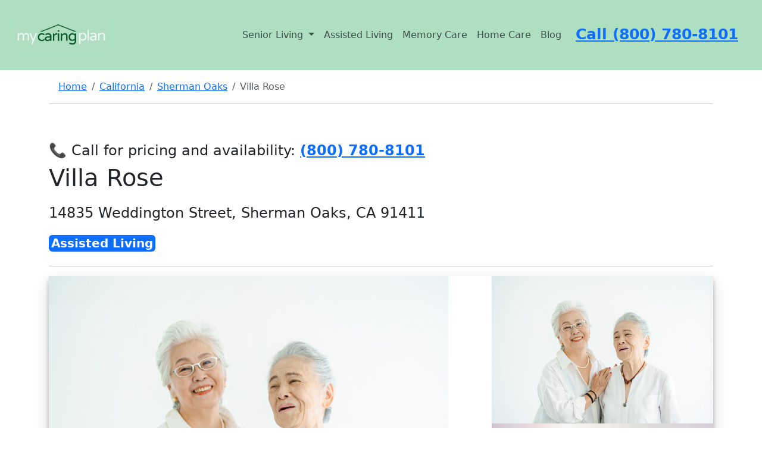

--- FILE ---
content_type: text/html; charset=utf-8
request_url: https://www.mycaringplan.com/senior-living/villa-rose/
body_size: 149772
content:


<!DOCTYPE html>


<html lang="en-US">
<head>
    <link rel="stylesheet" href="/static/css/base.f8a0c1b88ecb.css">
    <link rel="shortcut icon" href=/static/images/logo/small_512.2831d97317d6.ico>

    <!-- <script type="text/javascript">
        if (!Array.isArray(window.qbOptions)) {
            window.qbOptions = []
        }
        window.qbOptions.push({"baseUrl": "https://botsrv2.com", "use": "pXNoar1ozQblBOn4/DYRAQrG0eJEW05dx"});
    </script>
    <script type="text/javascript" src="https://static.botsrv2.com/website/js/widget2.js" crossorigin="anonymous" defer
            data-no-minify="1" data-cfasync="false"></script> -->

    <!-- UA-4 -->
    <script async src="https://www.googletagmanager.com/gtag/js?id=G-M3L3G1CNW9"></script>
    <script>
        window.dataLayer = window.dataLayer || [];

        function gtag() {
            dataLayer.push(arguments);
        }

        gtag('js', new Date());

        gtag('config', 'G-M3L3G1CNW9');
    </script>
    <!--  UA-4 -->


    <script>
        (function(h,o,t,j,a,r){
            h.hj=h.hj||function(){(h.hj.q=h.hj.q||[]).push(arguments)};
            h._hjSettings={hjid:5088613,hjsv:6};
            a=o.getElementsByTagName('head')[0];
            r=o.createElement('script');r.async=1;
            r.src=t+h._hjSettings.hjid+j+h._hjSettings.hjsv;
            a.appendChild(r);
        })(window,document,'https://static.hotjar.com/c/hotjar-','.js?sv=');
    </script>
    <!--  Hotjar -->

    <meta charset="UTF-8">
    <meta name="viewport" content="width=device-width, initial-scale=1">
    <meta name="robots" content="max-snippet:-1,max-image-preview:standard,max-video-preview:-1"/>
    <meta name="google-site-verification" content="y2m5u_y47XSGFrTjE4KpX5Ddy9yrv_8ggTiGBMYpWyw" />

    
    <link rel="stylesheet" href="/static/css/community.0cab99d05b79.css">
    <title>Villa Rose - Sherman Oaks</title>


    <meta name="description"
          content="Get reviews, pricing, and other information for Villa Rose, a senior living community located in Sherman Oaks, California."/>
    <meta property="og:description"
          content="Get reviews, pricing, and other information for Villa Rose, a senior living community located in Sherman Oaks, California."/>
    <meta name="twitter:description"
          content="Get reviews, pricing, and other information for Villa Rose, a senior living community located in Sherman Oaks, California."/>




    <script type="application/ld+json">
        {
            "@context": "http://schema.org",
            "@type": "LocalBusiness",
            "name": "Villa Rose",
        "url": "https://www.mycaringplan.com/senior-living/villa-rose/",

        









        "image": "[&#x27;https://mycaringplan.s3.amazonaws.com/images_stock/Senior_Living_Small-1346070078.jpg&#x27;, &#x27;https://mycaringplan.s3.amazonaws.com/images_stock/Senior_Living_Small-1289156641.jpg&#x27;, &#x27;https://mycaringplan.s3.amazonaws.com/images_stock/Senior_Living_Small-1029340524.jpg&#x27;]",


        "geo": {
            "@type": "GeoCoordinates",
            "latitude": 34.1669373,
            "longitude": -118.4566042
        },


        "address": {
            "@type": "PostalAddress",
            "streetAddress": "14835 Weddington Street, Sherman Oaks, CA 91411",
            "addressLocality": "Sherman Oaks",
            "addressRegion": "California",
            "postalCode": "91411",
            "addressCountry": {
            "@type": "Country",
            "name": "United States"
            }

        },
        "description": "Get reviews, pricing, and other information for Villa Rose, a senior living community located in Sherman Oaks, California."

        "aggregateRating": {
            "@type": "AggregateRating",
            "ratingValue": "",
            "ratingCount": "None",
        }

    }
    </script>

    <script type="application/ld+json">

        {
            "@context": "http://schema.org",
            "@type": "Webpage",
            "url": "https://www.mycaringplan.com/senior-living/villa-rose/",
        "inLanguage": "EN-US",
        "author": {
            "@type": "Organization",
            "name": "My Caring Plan Inc."
        },
        "audience": {
            "@type": "Audience",
            "name": "seniors, caregivers, adult caregivers, adult children of seniors, people in search for senior living"
        },
        "name": "Villa Rose (UPDATED) - Get Pricing and Reviews",
        "description": "Get reviews, pricing, and other information for Villa Rose, a senior living community located in Sherman Oaks, California."
    }
    </script>

    <script type="application/ld+json">
        {
            "@context": "http://schema.org",
            "@type": "BreadcrumbList",
            "itemListElement": [
            {
                "@type": "ListItem",
                "position": 1,
                "item": {
                    "@id": "https://www.mycaringplan.com/",
                    "name": "Home"
                }
            }
            ]
        }
    </script>


    <meta property="og:image:width" content="508"/>
    <meta property="og:image:height" content="339"/>
    <meta property="og:locale" content="en_US"/>
    <meta property="og:type" content="article"/>
    <meta property="og:title" content="Villa Rose in Sherman Oaks, California"/>

    <meta property="og:url"
          content="https://www.mycaringplan.com/senior-living/villa-rose/"/>
    <meta property="og:site_name" content="My Caring Plan"/>
    <meta name="twitter:card" content="summary_large_image"/>
    <meta name="twitter:title" content="Villa Rose in Sherman Oaks, California"/>

    <meta name="twitter:image:width" content="508"/>
    <meta name="twitter:image:height" content="339"/>
    <link rel="canonical" href="https://www.mycaringplan.com/senior-living/villa-rose/"/>




    

    <script src="https://cdn.jsdelivr.net/npm/chart.js"></script>
    <script src="https://cdn.jsdelivr.net/npm/chartjs-adapter-date-fns/dist/chartjs-adapter-date-fns.bundle.min.js"></script>


    <script src="https://kit.fontawesome.com/9ecf0524b6.js" crossorigin="anonymous"></script>

    <link href="https://cdn.jsdelivr.net/npm/bootstrap@5.3.2/dist/css/bootstrap.min.css" rel="stylesheet"
          integrity="sha384-T3c6CoIi6uLrA9TneNEoa7RxnatzjcDSCmG1MXxSR1GAsXEV/Dwwykc2MPK8M2HN" crossorigin="anonymous">
    <script src="https://cdn.jsdelivr.net/npm/bootstrap@5.3.2/dist/js/bootstrap.bundle.min.js"
            integrity="sha384-C6RzsynM9kWDrMNeT87bh95OGNyZPhcTNXj1NW7RuBCsyN/o0jlpcV8Qyq46cDfL"
            crossorigin="anonymous"></script>


    
    

    <script src="https://code.jquery.com/jquery-3.6.0.min.js"></script>
    <!-- Include jQuery Mask Plugin -->
    <script src="https://cdnjs.cloudflare.com/ajax/libs/jquery.mask/1.14.16/jquery.mask.min.js"></script>

    <script src="https://unpkg.com/htmx.org@1.8.0"></script>

</head>
<body>

<header>
    <nav class="navbar navbar-expand-lg p-4 header_color">
        <a href="/" class="navbar-brand">
            <img src=/static/images/logo/big_828_x_315.b32410af1701.jpg height="60" alt="My Caring Plan Logo">
        </a>

        <a href="tel:(800)%20780-8101" class="d-lg-none d-xl-none pr-5" style="font-size: 25px;">
            <strong>Call (800) 780-8101</strong>
        </a>
        <button class="navbar-toggler custom-toggler pl-5" type="button" data-bs-toggle="collapse"
                data-bs-target="#navbarSupportedContent"
                aria-controls="navbarSupportedContent" aria-expanded="false" aria-label="Toggle navigation">
            <i class="fa-solid fa-bars" style="color:dimgrey; font-size:28px;"></i>
        </button>

        <div class="collapse navbar-collapse justify-content-end" id="navbarSupportedContent">
            <ul class="navbar-nav">
                <li class="nav-item dropdown">
                    <a class="nav-link dropdown-toggle" href="#" id="navbarDropdown" role="button"
                       data-bs-toggle="dropdown" aria-haspopup="true" aria-expanded="false">
                        Senior Living
                    </a>
                    <div class="dropdown-menu" aria-labelledby="navbarDropdown">
                        <a class="dropdown-item" href="/senior-living/assisted-living/">Assisted Living</a>
                        <div class="dropdown-divider"></div>
                        <a class="dropdown-item" href="/senior-living/memory-care/">Memory Care</a>
                        <div class="dropdown-divider"></div>
                        <a class="dropdown-item" href="/senior-living/nursing-home/">Nursing Home</a>
                        <div class="dropdown-divider"></div>
                        <a class="dropdown-item" href="/senior-living/independent-living/">Independent Living</a>
                        <div class="dropdown-divider"></div>
                        
                        
                        
                        
                        
                        
                        
                        
                        <a class="dropdown-item" href="/senior-living/skilled-nursing/">Skilled Nursing</a>
                        <div class="dropdown-divider"></div>

                        <a class="dropdown-item" href="/home-care/">Home Care</a>

                    </div>
                </li>


                <li class="nav-item">
                    <a class="nav-link" href="/senior-living/assisted-living/">Assisted Living</a>
                </li>


                <li class="nav-item">
                    <a class="nav-link" href="/senior-living/memory-care/">Memory Care</a>
                </li>

                <li class="nav-item">
                    <a class="nav-link" href="/home-care/">Home Care</a>
                </li>


                <li class="nav-item">
                    <a class="nav-link" href="/blog/">Blog</a>
                </li>

                <div class="px-3 d-none d-sm-none d-md-none d-lg-block">
                    <a href="tel:(800)%20780-8101" class="pr-5" style="font-size: 25px;">
                        <strong>Call (800) 780-8101</strong>
                    </a>
                </div>
            </ul>
        </div>
    </nav>
</header>

<main class="container">
    

    <script>
        $(document).ready(function () {
            // Initialize the mask
            $('input[data-mask]').mask('000-000-0000');
        });
    </script>



    
        


<script>
    // Function to reapply masks
    function reapplyMasks() {
        $('input[data-mask]').mask('000-000-0000'); // Adjust the selector and mask pattern as required
    }

    // Reapply masks on document ready to ensure they're applied on initial page load
    $(document).ready(function () {
        reapplyMasks();
    });

    // Listen for htmx:afterSwap event to reapply masks after any HTMX swap operation
    document.body.addEventListener('htmx:afterSwap', function (event) {
        reapplyMasks();
    });
</script>




    <div class="pt-3 px-3">
        <nav aria-label="breadcrumb">
            <ol class="breadcrumb">
                <li class="breadcrumb-item"><a href="/">Home</a></li>
                <li class="breadcrumb-item"><a href="/senior-living/california/">California</a>
                </li>

                <li class="breadcrumb-item"><a
                        href="/senior-living/california/sherman-oaks/">Sherman Oaks</a>
                </li>

                <li class="breadcrumb-item active">Villa Rose</li>
                
                
                
            </ol>
        </nav>
    </div>


<hr/>


<div class="py-5">

    

        

<section>
    <div>

        <h4>
            <span>📞 Call for pricing and availability:</span>
            <a href="tel:800-780-8101"><strong>(800) 780-8101</strong></a>
        </h4>
        <h1>Villa Rose</h1>

        <div class="fs-4 mb-3">
            <p><i class="bi bi-geo-alt-fill" style="font-size: 2rem;"></i>14835 Weddington Street, Sherman Oaks, CA 91411</p>
        </div>

        
            <span class="badge bg-primary p-1 fs-5 mb-2">Assisted Living</span>
        

        
        
        
        
        
        
        
        

        <hr/>
    </div>
</section>



        <style>
    .close_modal {
        color: #ffffff !important;
    }

    .close_modal:hover {
        color: #ffffff !important;
    }

    .open-modal-btn {
        position: absolute;
        bottom: 20px;
        right: 20px;
        padding: 10px 20px;
        background-color: #007BFF;
        color: #fff;
        border: none;
        border-radius: 5px;
        cursor: pointer;
        transition: background-color 0.3s ease;
    }

    .open-modal-btn:hover {
        background-color: #0056b3;
    }

    .modal {
        display: none;
        z-index: 1500;
        left: 0;
        top: 0;
        width: 100%;
        height: 100%;
        overflow: auto;
        background-color: rgba(0, 0, 0, 0.9);

    }


    .modalimg-content {
        margin: 150px auto 0;
        display: block;
        width: 80%;
        max-width: 700px;
    }

    #caption {
        margin: auto;
        display: block;
        width: 80%;
        max-width: 700px;
        text-align: center;
        color: #ccc;
        padding: 10px 0;
        height: 150px;
    }

    .modalimg-content, #caption {
        animation-name: zoom;
        animation-duration: 0.6s;
    }


    @keyframes zoom {
        from {
            transform: scale(0)
        }
        to {
            transform: scale(1)
        }
    }

    .close_modal {
        position: absolute;
        cursor: pointer;

        top: 15px;
        right: 35px;
        color: #ffffff;
        font-size: 50px;
        font-weight: bold;
        transition: 0.3s;
    }

    .prev, .next {
        cursor: pointer;
        position: absolute;
        top: 50%;
        width: auto;
        padding: 16px;
        color: black;
        font-weight: bold;
        margin: 150px auto 0;

        font-size: 20px;
        transition: 0.6s ease;
        border-radius: 0 3px 3px 0;
        user-select: none;
        background-color: #ffffff;
    }

    .next {
        right: 0;
        border-radius: 3px 0 0 3px;
    }


    .header {
        position: relative;
        display: flex;
        gap: 10px;
        overflow: hidden;
        box-shadow: 0 10px 20px rgba(0, 0, 0, 0.19), 0 6px 6px rgba(0, 0, 0, 0.23);
    }

    .large {
        flex: 2;
    }


    .small {
        flex: 1;
        display: flex;
        flex-direction: column;
        gap: 10px;
        cursor: pointer;

    }


    .large img {
        width: auto;
        max-height: 500px; /* Replace with the maximum height you wish to set */
        object-fit: contain;
        cursor: pointer;
        height: 100%; /* Make the image fill the height of its container */
        max-width: 100%; /* Ensure the image does not exceed the container's width */

    }

    .small img {
        width: auto;
        max-height: 250px; /* This is half of the .large img max-height assuming you want a similar aspect */
        object-fit: contain;
        cursor: pointer;
        height: 100%; /* Make the image fill the height of its container */
        max-width: 100%; /* Ensure the image does not exceed the container's width */

    }

    .modalimg-content img {
        width: 100%;
        max-height: 80vh; /* This is a percentage of the view height - adjust as needed */
        height: auto; /* This will now be limited by max-height if necessary */
        object-fit: contain; /* Changed from 'cover' to 'contain' to ensure full image is visible */
    }

    @media screen and (max-width: 600px) {
        .small {
            display: none;
        }

        .large {
            flex: 1;
        }
    }

</style>


<div class="header">
    <div class="large" style="position: relative;">
        
        <img class="myImgModal" src="https://mycaringplan.s3.amazonaws.com/images_stock/Senior_Living_Small-1346070078.jpg">
    </div>
    <div class="small">
        
            
                <img src="https://mycaringplan.s3.amazonaws.com/images_stock/Senior_Living_Small-1346070078.jpg" alt="My image" class="myImgModal d-block w-100"/>
            
        
            
                <img src="https://mycaringplan.s3.amazonaws.com/images_stock/Senior_Living_Small-1289156641.jpg" alt="My image" class="myImgModal d-block w-100"/>
            
        
            
        
    </div>
    <button id="openModal" class="open-modal-btn">View Images</button>
</div>

<div id="myModal" class="modal">
    <span class="close_modal">&times;</span>
    <div style="position: absolute; top: 80px; left: 50%; transform: translateX(-50%); width: 400px; text-align:
    center;">
        <a href="tel:8007808101">
            <button style="background-color: white; color: black; padding: 10px 20px; font-size: 20px;
            margin: 4px 2px; border-radius: 12px;">For Pricing call (800) 780-8101
            </button>
        </a>
    </div>
    <div class="modalimg-content" style="position: relative;">
        <img id="img01">
        

    </div>
    <div id="caption"></div>
    <a class="prev">&#10094;</a>
    <a class="next">&#10095;</a>
</div>


<script>


    var modal = document.getElementById("myModal");
    var images = document.getElementsByClassName("myImgModal");
    var modalImg = document.getElementById("img01");
    var captionText = document.getElementById("caption");
    var currentIndex;

    var next = document.getElementsByClassName("next")[0];
    var prev = document.getElementsByClassName("prev")[0];


    modalImg.onload = positionArrows;


    function positionArrows() {
        next.style.top = (modalImg.offsetHeight / 2) - (next.offsetHeight / 2) + "px";
        prev.style.top = (modalImg.offsetHeight / 2) - (prev.offsetHeight / 2) + "px";
    }


    for (let i = 0; i < images.length; i++) {
        images[i].onclick = function () {
            modal.style.display = "block";
            modalImg.src = this.src;
            currentIndex = i;
            modalImg.onload();
        }
    }

    var span = document.getElementsByClassName("close_modal")[0];
    span.onclick = function () {
        modal.style.display = "none";
    }

    next.onclick = function () {
        currentIndex = (currentIndex + 1) % images.length;
        modalImg.src = images[currentIndex].src;
        modalImg.onload();
    }

    prev.onclick = function () {
        currentIndex = (currentIndex - 1 + images.length) % images.length;
        modalImg.src = images[currentIndex].src;
        modalImg.onload();
    }

    var openModalBtn = document.getElementById("openModal");

    openModalBtn.onclick = function () {
        modal.style.display = "block";
        modalImg.src = images[0].src;
        currentIndex = 0;
        modalImg.onload();
    }

    var images = Array.from(document.getElementsByClassName("myImgModal"));

    
        
    
        
    
        
    


</script>




    

</div>

<div class="row">


    <div class="col-lg-8">
        <div class="senior-living-nav nav sticky-top"
     style="font-size:17px; background-color: #afe0c1; padding-top: 20px; padding-bottom: 20px; z-index: 10;">
    <div class="d-lg-none d-xl-none" style="font-size:18px">

        <a style="font-weight: 800;" href="tel:800-780-8101" class="px-2"><i class="fa-solid fa-phone"> </i> (800)
            780-8101</a>

        <button class="btn btn-secondary dropdown-toggle" type="button" id="dropdownMenuButtonNav"
                data-bs-toggle="dropdown" aria-haspopup="true" aria-expanded="false">Navigate
        </button>
        <div class="dropdown-menu" aria-labelledby="dropdownMenuButton">
            <a class="dropdown-item" href="#care-types">Care Types</a>
            <a class="dropdown-item" href="#pricing">Pricing</a>
            <a class="dropdown-item" href="#about">About</a>
            
            <a class="dropdown-item" href="#services-and-amenities">Services and Amenities</a>

            

            <a class="dropdown-item" href="#neighborhood">Neighborhood</a>

            


        </div>
    </div>
    <div class="d-none d-lg-block d-xl-block">
        <a class="px-2" href="#pricing">Pricing</a>
        <a class="px-2" href="#about">About</a>
        
        <a class="px-2" href="#services-and-amenities">Amenities</a>

        

        <a style="font-weight: 800;" class="px-2" href="tel:800-780-8101"><i class="fa-solid fa-phone"></i> (800)
            780-8101</a>


    </div>
</div>


        <div>
    <div class="row py-5">
        <div class="col">

            <!-- Button trigger modal -->
            <div class="text-center">
                <button type="button" class="btn btn-custom p-3" data-bs-toggle="modal" data-bs-target="#questionModal">
                    <strong>Ask Question</strong>
                </button>
            </div>


            <!-- Modal -->
            <div class="modal fade" id="questionModal" tabindex="-1" role="dialog" aria-labelledby="questionModal"
                 aria-hidden="true">
                <div class="modal-dialog" role="document">
                    <div class="modal-content">
                        <div class="modal-header">
                            <h5 class="modal-title" id="exampleModalLongTitle">Ask Question</h5>
                            <button type="button" class="close" data-bs-dismiss="modal" aria-label="Close">
                                <span aria-hidden="true">&times;</span>
                            </button>
                        </div>
                        <div class="modal-body p-3" style="background-color: #afe0c1">
                            
                            

<form  hx-post="/senior-living/form-submit" hx-swap="outerHTML" hx-target="#question_form" id="question_form" method="post" > <input type="hidden" name="csrfmiddlewaretoken" value="KDhiOAZ2J7kUD0tSnEqkyURZitqFONOdnOBqxINPB2KG2f3SWT3SFSGIIVDbaZ72"> <div id="div_id_full_name" class="mb-3"> <label for="id_full_name" class="form-label requiredField">
                Full name<span class="asteriskField">*</span> </label> <input type="text" name="full_name" maxlength="50" class="textinput textInput form-control" required id="id_full_name"> </div> <div id="div_id_email" class="mb-3"> <label for="id_email" class="form-label requiredField">
                Email<span class="asteriskField">*</span> </label> <input type="email" name="email" maxlength="50" class="emailinput form-control" required id="id_email"> </div> <div id="div_id_phone_number" class="mb-3"> <label for="id_phone_number" class="form-label requiredField">
                Phone number<span class="asteriskField">*</span> </label> <input type="tel" name="phone_number" data-mask="000-000-0000" maxlength="128" class="textinput textInput form-control" required id="id_phone_number"> </div> <div id="div_id_question" class="mb-3"> <label for="id_question" class="form-label">
                Write your question here
            </label> <textarea name="question" cols="40" rows="4" class="textarea form-control" id="id_question">
</textarea> </div> <input type="hidden" name="form_type" value="questionForm" id="id_form_type"> <input type="hidden" name="submission_url" value="https://www.mycaringplan.com/senior-living/villa-rose/" id="id_submission_url"> <input type="hidden" name="zip_code" value="91411" id="id_zip_code"> <input type="hidden" name="community_name" value="Villa Rose" id="id_community_name"> <input type="hidden" name="care_type" value="Assisted Living" id="id_care_type"> <input type="hidden" name="unique_id" id="id_unique_id"> <div class="mb-3"> <div class=""> <input type="submit"
    name="submit"
    value="Submit"
    
        class="btn btn-primary btn btn-primary btn-lg w-100"
        id="submit-id-submit"
    
    
    /> </div> </div> </form>


                            <p class="text-center" style="font-size:12px">By clicking "Submit" you agree to our <a
                                    href="https://www.aplaceformom.com/terms-of-use" rel="nofollow">Terms of Use</a> and <a
                                    href="https://www.aplaceformom.com/privacy" rel="nofollow">Privacy Policy</a>. You also consent to
                                receive
                                texts and calls, which may be autodialed, from us and our partner providers; however,
                                your consent
                                is not a condition to using our service.</p>

                        </div>
                    </div>
                </div>
            </div>

        </div>
        <div class="col ">

            <!-- Button trigger modal -->
            <div class="text-center">
                <button type="button" class="btn btn-custom p-3" data-bs-toggle="modal"
                        data-bs-target="#tourModal">
                    <strong>Schedule Tour</strong>
                </button>
            </div>


            <!-- Modal -->
            <div class="modal fade" id="tourModal" tabindex="-1" role="dialog" aria-labelledby="tourModal"
                 aria-hidden="true">
                <div class="modal-dialog" role="document">
                    <div class="modal-content">
                        <div class="modal-header">
                            <h5 class="modal-title" id="exampleModalLongTitle">Schedule Tour</h5>
                            <button type="button" class="close" data-bs-dismiss="modal" aria-label="Close">
                                <span aria-hidden="true">&times;</span>
                            </button>
                        </div>
                        <div class="modal-body p-3" style="background-color: #afe0c1">

                            

                            

<form  hx-post="/senior-living/form-submit" hx-redirect="/lead-form-confirmation" hx-swap="outerHTML" hx-target="#tour_form" id="tour_form" method="post" > <input type="hidden" name="csrfmiddlewaretoken" value="KDhiOAZ2J7kUD0tSnEqkyURZitqFONOdnOBqxINPB2KG2f3SWT3SFSGIIVDbaZ72"> <div id="div_id_full_name" class="mb-3"> <label for="id_full_name" class="form-label requiredField">
                Full name<span class="asteriskField">*</span> </label> <input type="text" name="full_name" maxlength="50" class="textinput textInput form-control" required id="id_full_name"> </div> <div id="div_id_email" class="mb-3"> <label for="id_email" class="form-label requiredField">
                Email<span class="asteriskField">*</span> </label> <input type="email" name="email" maxlength="50" class="emailinput form-control" required id="id_email"> </div> <div id="div_id_phone_number" class="mb-3"> <label for="id_phone_number" class="form-label requiredField">
                Phone number<span class="asteriskField">*</span> </label> <input type="tel" name="phone_number" data-mask="000-000-0000" maxlength="128" class="textinput textInput form-control" required id="id_phone_number"> </div> <div id="div_id_tour_info" class="mb-3"> <label for="id_tour_info" class="form-label">
                What would you like to tour?
            </label> <textarea name="tour_info" cols="40" rows="4" class="textarea form-control" id="id_tour_info">
</textarea> </div> <input type="hidden" name="form_type" value="tourForm" id="id_form_type"> <input type="hidden" name="submission_url" value="https://www.mycaringplan.com/senior-living/villa-rose/" id="id_submission_url"> <input type="hidden" name="zip_code" value="91411" id="id_zip_code"> <input type="hidden" name="community_name" value="Villa Rose" id="id_community_name"> <input type="hidden" name="care_type" value="Assisted Living" id="id_care_type"> <input type="hidden" name="unique_id" id="id_unique_id"> <div class="mb-3"> <div class=""> <input type="submit"
    name="submit"
    value="Submit"
    
        class="btn btn-primary btn btn-primary btn-lg w-100"
        id="submit-id-submit"
    
    
    /> </div> </div> </form>


                            <p class="text-center" style="font-size:12px">By clicking "Submit" you agree to our <a
                                    href="https://www.aplaceformom.com/terms-of-use" rel="nofollow">Terms of Use</a> and <a
                                    href="https://www.aplaceformom.com/privacy" rel="nofollow">Privacy Policy</a>. You also consent to
                                receive
                                texts and calls, which may be autodialed, from us and our partner providers; however,
                                your consent
                                is not a condition to using our service.</p>
                        </div>
                    </div>
                </div>
            </div>

        </div>

    </div>
</div>

<style>
    .btn-custom {
        background-color: #007bff; /* Primary color */
        color: #ffffff; /* Text color */
        border: none; /* Removes border */
        border-radius: 5px; /* Rounded corners */
        box-shadow: 0 4px 8px rgba(0, 0, 0, 0.1); /* Adds shadow for depth */
        transition: all 0.3s ease; /* Smooth transition for hover effects */
        font-size: 18px; /* Larger font size */
        font-weight: 500; /* Medium font weight for better readability */
    }

    .btn-custom:hover, .btn-custom:focus {
        background-color: #0056b3; /* Darker shade on hover/focus */
        color: #ffffff; /* Keeps text color unchanged */
        box-shadow: 0 6px 12px rgba(0, 0, 0, 0.2); /* Larger shadow on hover/focus for more depth */
        transform: translateY(-2px); /* Slightly raises the button */
    }

    .btn-custom:active {
        background-color: #004099; /* Even darker shade on active */
        box-shadow: 0 3px 6px rgba(0, 0, 0, 0.2); /* Slightly smaller shadow on active */
        transform: translateY(1px); /* Button appears pressed */
    }
</style>
        <hr>


        


            


<div class="py-4">
    <div class="d-flex justify-content-between">
        <div>
            <h4 style="font-weight: 800;">For Pricing & Availability</h4>
            <a style="font-weight: 800; font-size: 20px" href="tel:800-780-8101">(800) 780-8101</a>
        </div>

        
    </div>
</div>
            <hr>

            
            
            
            
            
            
            

            <div class="anchor" id="pricing">

    <h2 class="pt-3">Estimated Pricing</h2>

    
        <div class="d-flex justify-content-between">
            <div>
                Studio
            </div>
            <div>
                Estimated $4,405
            </div>
        </div>

    

</div>


            <hr>

            


            


  <div>
    <h4 class="py-3">Price Comparison</h4>

      <li>Average City Price: $4,395</li>
      <li>Average State Price: $3,737</li>
      <li>Average National Price: $3,754</li>
  </div>






            <hr>


            <div class="text-center py-3">
    <!-- Button trigger modal -->
    <button style="font-weight: 800;" type="button" class="btn btn-lg w-100 btn-primary p-3" data-bs-toggle="modal"
            data-bs-target="#mainpricingModal3">
        Get Exact Pricing and Availability
    </button>
</div>

<!-- Modal -->

<div class="modal fade" id="mainpricingModal3" tabindex="-1" role="dialog"
     aria-labelledby="mainpricingModal3" aria-hidden="true">
    <div class="modal-dialog" role="document">
        <div class="modal-content">
            <div class="modal-header">
                <h5 class="modal-title" id="exampleModalLongTitle">Get Exact Pricing and Availability</h5>
                <button type="button" class="close" data-bs-dismiss="modal" aria-label="Close">
                    <span aria-hidden="true">&times;</span>
                </button>
            </div>
            <div class="modal-body p-3" style="background-color: #afe0c1">
                

<h3 class="text-center py-3">Get exact pricing & check availability</h3>


    

<form  hx-post="/senior-living/form-submit" hx-swap="outerHTML" hx-target="#community_form_community_page_3" id="community_form_community_page_3" method="post" > <input type="hidden" name="csrfmiddlewaretoken" value="KDhiOAZ2J7kUD0tSnEqkyURZitqFONOdnOBqxINPB2KG2f3SWT3SFSGIIVDbaZ72"> <div id="div_id_full_name" class="mb-3"> <label for="id_full_name" class="form-label requiredField">
                Full name<span class="asteriskField">*</span> </label> <input type="text" name="full_name" maxlength="50" class="textinput textInput form-control" required id="id_full_name"> </div> <div id="div_id_email" class="mb-3"> <label for="id_email" class="form-label requiredField">
                Email<span class="asteriskField">*</span> </label> <input type="email" name="email" maxlength="50" class="emailinput form-control" required id="id_email"> </div> <div id="div_id_phone_number" class="mb-3"> <label for="id_phone_number" class="form-label requiredField">
                Phone number<span class="asteriskField">*</span> </label> <input type="tel" name="phone_number" data-mask="000-000-0000" maxlength="128" class="textinput textInput form-control" required id="id_phone_number"> </div> <input type="hidden" name="form_type" value="communityForm3" id="id_form_type"> <input type="hidden" name="submission_url" value="https://www.mycaringplan.com/senior-living/villa-rose/" id="id_submission_url"> <input type="hidden" name="zip_code" value="91411" id="id_zip_code"> <input type="hidden" name="community_name" value="Villa Rose" id="id_community_name"> <input type="hidden" name="care_type" value="Assisted Living" id="id_care_type"> <input type="hidden" name="unique_id" id="id_unique_id"> <div class="mb-3"> <div class=""> <input type="submit"
    name="submit"
    value="Get Exact Costs"
    
        class="btn btn-primary btn btn-primary btn-lg w-100"
        id="submit-id-submit"
    
    
    /> </div> </div> </form>







                <p class="text-center" style="font-size:12px">By clicking "Get Exact Costs" you agree to our <a
                        href="https://www.aplaceformom.com/terms-of-use" rel="nofollow">Terms of Use</a> and <a
                        href="https://www.aplaceformom.com/privacy" rel="nofollow">Privacy Policy</a>. You also consent to receive
                    texts and calls, which may be autodialed, from us and our partner providers; however, your consent
                    is not a condition to using our service.</p>
            </div>
        </div>
    </div>
</div>





            <hr>

            
            
            
            
            
            
            
            

            <div class="anchor" id="about">
    
        <div class="py-3">
            <h2> Villa Rose Description</h2>

            
                <p>Villa Rose is a small 6 bed community that offers assisted living and is about 7.2 miles outside the town of Beverly Hills, California. Residents who live at the facility are able to choose from a range of studio room layouts.</p><p></p><p>To find information about the surrounding area including weather, crime, health facilities, parks, and more you can <a href="#neighborhood">explore the neighborhood here</a>.</p><p>For pricing & availability call <a href = "tel:800-780-8101"><strong>(800) 780-8101</strong></a></p>
            


            
            
            
            


            
            
            
            
            
            
            
            
            
            
            
            
            
            
            
            
            
            
            
            
            
            
            
            
            
            
            
            
            
            
            
            
            
            
            
            
            
            
            
            
            
            
            
            
            
            
            
            
            
            
            
            
            
            
            
            
            
            
            
            
            
            
            
            
            
            
            
            
            
            
            
            
            
            
            
            
            
            
            
            
            
            
            
            
            
            
            
            
            
            
            
            
            
            
            
            
            
            
            
            

        </div>
    
</div>





            <hr>


            <div class="py-3">
                <h4>Find a Senior Community that Best Fits Your Needs</h4>
                <script type="text/javascript"
                        src="https://forms.leadgenapp.io/js/lf.min.js/b6fc8bba-c28b-42e0-8c2f-1965bff5a088"
                        async></script>

                <div id="leadgen-form-wrap-b6fc8bba-c28b-42e0-8c2f-1965bff5a088"
                     style="display:block;border:0;width:100%;margin:0 auto;">
                    <leadgen-form-b6fc8bba-c28b-42e0-8c2f-1965bff5a088
                            form-key="b6fc8bba-c28b-42e0-8c2f-1965bff5a088"></leadgen-form-b6fc8bba-c28b-42e0-8c2f-1965bff5a088>
                </div>
            </div>
            <hr>

            <div class="anchor" id="care-types">
    <div class="py-3 container">
        <h2 class="mb-4">Care Types at Community</h2>
        <p>This community offers the following types of care</p>
        
            
                <div class="card mb-3">
                    <div class="card-body">
                        <h5>Assisted Living</h5>
                        <p class="card-type-text">Assisted living offers a supportive community environment with
                            personalized
                            care and assistance for seniors who value their independence but need help with daily
                            activities.</p>
                        <p>View other <a
                                href="/senior-living/assisted-living/california/sherman-oaks/">Assisted Living
                            communities in Sherman Oaks</a>
                        </p>
                    </div>
                </div>
            
            
            
            
            

        
    </div>
</div>

<style>
    .card {
        border: 1px solid rgba(0, 0, 0, 0.125);
        box-shadow: 0 2px 4px rgba(0, 0, 0, 0.1);
    }

    .card-type-text {
        font-size: .9rem;
    }

</style>

            <hr>


            


            

            <div class="text-center py-3">
    <!-- Button trigger modal -->
    <button style="font-weight: 800;" type="button" class="btn btn-lg w-100 btn-primary p-3" data-bs-toggle="modal"
            data-bs-target="#mainpricingModal4">
        Get a Customized Pricing Quote
    </button>
</div>

<!-- Modal -->

<div class="modal fade" id="mainpricingModal4" tabindex="-1" role="dialog"
     aria-labelledby="mainpricingModal4" aria-hidden="true">
    <div class="modal-dialog" role="document">
        <div class="modal-content">
            <div class="modal-header">
                <h5 class="modal-title" id="exampleModalLongTitle">Get a Customized Pricing Quote</h5>
                <button type="button" class="close" data-bs-dismiss="modal" aria-label="Close">
                    <span aria-hidden="true">&times;</span>
                </button>
            </div>
            <div class="modal-body p-3" style="background-color: #afe0c1">
                

<h3 class="text-center py-3">Get exact pricing & check availability</h3>


    

<form  hx-post="/senior-living/form-submit" hx-swap="outerHTML" hx-target="#community_form_community_page_4" id="community_form_community_page_4" method="post" > <input type="hidden" name="csrfmiddlewaretoken" value="KDhiOAZ2J7kUD0tSnEqkyURZitqFONOdnOBqxINPB2KG2f3SWT3SFSGIIVDbaZ72"> <div id="div_id_full_name" class="mb-3"> <label for="id_full_name" class="form-label requiredField">
                Full name<span class="asteriskField">*</span> </label> <input type="text" name="full_name" maxlength="50" class="textinput textInput form-control" required id="id_full_name"> </div> <div id="div_id_email" class="mb-3"> <label for="id_email" class="form-label requiredField">
                Email<span class="asteriskField">*</span> </label> <input type="email" name="email" maxlength="50" class="emailinput form-control" required id="id_email"> </div> <div id="div_id_phone_number" class="mb-3"> <label for="id_phone_number" class="form-label requiredField">
                Phone number<span class="asteriskField">*</span> </label> <input type="tel" name="phone_number" data-mask="000-000-0000" maxlength="128" class="textinput textInput form-control" required id="id_phone_number"> </div> <input type="hidden" name="form_type" value="communityForm4" id="id_form_type"> <input type="hidden" name="submission_url" value="https://www.mycaringplan.com/senior-living/villa-rose/" id="id_submission_url"> <input type="hidden" name="zip_code" value="91411" id="id_zip_code"> <input type="hidden" name="community_name" value="Villa Rose" id="id_community_name"> <input type="hidden" name="care_type" value="Assisted Living" id="id_care_type"> <input type="hidden" name="unique_id" id="id_unique_id"> <div class="mb-3"> <div class=""> <input type="submit"
    name="submit"
    value="Get Exact Costs"
    
        class="btn btn-primary btn btn-primary btn-lg w-100"
        id="submit-id-submit"
    
    
    /> </div> </div> </form>







                <p class="text-center" style="font-size:12px">By clicking "Get Exact Costs" you agree to our <a
                        href="https://www.aplaceformom.com/terms-of-use" rel="nofollow">Terms of Use</a> and <a
                        href="https://www.aplaceformom.com/privacy" rel="nofollow">Privacy Policy</a>. You also consent to receive
                    texts and calls, which may be autodialed, from us and our partner providers; however, your consent
                    is not a condition to using our service.</p>
            </div>
        </div>
    </div>
</div>





            <hr>

            


            


<!-- Button trigger modal -->

<div>
    <h2>Reviews</h2>
</div>


    <p><strong>There are currently no reviews that were left on My Caring Plan</strong></p>
    <p>Add a review to help others</p>





<div class="py-3">
    <button type="button" class="btn btn-lg btn-primary w-100 py-3" data-bs-toggle="modal"
            data-bs-target="#reviewModal">
        Write a Review
    </button>
</div>

<hr>


<!-- Modal -->

<div class="modal fade" id="reviewModal" tabindex="-1" role="dialog" aria-labelledby="reviewModal"
     aria-hidden="true">
    <div class="modal-dialog" role="document">
        <div class="modal-content">
            <div class="modal-header">
                <h5 class="modal-title" id="exampleModalLongTitle">Leave Review</h5>
                <button type="button" class="close" data-bs-dismiss="modal" aria-label="Close">
                    <span aria-hidden="true">&times;</span>
                </button>
            </div>
            <div class="modal-body">
                

                

<form  hx-post="/senior-living/form-submit" hx-swap="outerHTML" hx-target="#review_form" id="review_form" method="post" > <input type="hidden" name="csrfmiddlewaretoken" value="KDhiOAZ2J7kUD0tSnEqkyURZitqFONOdnOBqxINPB2KG2f3SWT3SFSGIIVDbaZ72"> <div id="div_id_full_name" class="mb-3"> <label for="id_full_name" class="form-label requiredField">
                Full name<span class="asteriskField">*</span> </label> <input type="text" name="full_name" maxlength="50" class="textinput textInput form-control" required id="id_full_name"> </div> <div id="div_id_email" class="mb-3"> <label for="id_email" class="form-label requiredField">
                Email<span class="asteriskField">*</span> </label> <input type="email" name="email" maxlength="50" class="emailinput form-control" required id="id_email"> </div> <div id="div_id_rating" class="mb-3"> <label for="id_rating" class="form-label requiredField">
                Rating<span class="asteriskField">*</span> </label> <select name="rating" class="select form-select" required id="id_rating"> <option value="" selected>---------</option> <option value="1 star">1 Star</option> <option value="2 stars">2 Stars</option> <option value="3 stars">3 Stars</option> <option value="4 stars">4 Stars</option> <option value="5 stars">5 Stars</option>

</select> </div> <div id="div_id_review" class="mb-3"> <label for="id_review" class="form-label requiredField">
                Write your review here<span class="asteriskField">*</span> </label> <textarea name="review" cols="40" rows="4" class="textarea form-control" required id="id_review">
</textarea> </div> <input type="hidden" name="form_type" value="reviewForm" id="id_form_type"> <input type="hidden" name="submission_url" value="https://www.mycaringplan.com/senior-living/villa-rose/" id="id_submission_url"> <input type="hidden" name="unique_id" id="id_unique_id"> <div class="mb-3"> <div class=""> <input type="submit"
    name="submit"
    value="Submit"
    
        class="btn btn-primary btn btn-primary btn-lg w-100"
        id="submit-id-submit"
    
    
    /> </div> </div> </form>

            </div>
        </div>
    </div>
</div>


<script>
    function loadMoreReviews() {
        // Get all hidden review cards
        var hiddenReviews = document.querySelectorAll('.review-card.hidden');
        // Determine how many more reviews you want to show on each click
        var loadCount = 1;

        // Loop through the hidden reviews and make them visible
        for (var i = 0; i < loadCount; i++) {
            if (hiddenReviews[i]) {
                hiddenReviews[i].style.display = "block";
                hiddenReviews[i].classList.remove('hidden');
            }
        }

        // Optionally hide the 'Load More' button if there are no more reviews to show
        if (hiddenReviews.length <= loadCount) {
            document.getElementById('loadMore').style.display = 'none';
        }
    }
</script>


            

<div class="anchor" id="videos">

    <section>
        

    </section>


    
    
    
    
    
    
    
    
    
    
    
    
    
    
    
    
    
    
    
    
    
    
    
    
    
    
    
    
    
    
    
    
    
    
    
    
    
    
    
    
    
    
    
    
    
    
    
    
    
    
    
    
    
</div>

        




        


            
            
            
            
            
            

<div class="anchor" id="advisor"></div>
<div class="py-3">
    <div class="p-3" style="background-color:#afdfc1;">

        <h2>Connect with a Free Senior Living Advisor</h2>


        <img src=/static/images/advisor/senior_living_agents.0bf83e45c222.jpg height="200">



        <p>Our Senior Living Advisors are free and can guide you through
            the process of finding a new home. They can walk through
            the different options in your area as well as listen to your
            needs to make sure you find the right fit.
        </p>


        <div class="text-center py-4">
            <!-- Button trigger modal -->
            <button type="button" style="font-weight: 800;" class="btn btn-lg w-100 btn-primary p-3"
                    data-bs-toggle="modal"
                    data-bs-target="#advisorModal">
                Talk to an agent about your options
            </button>
        </div>

        <!-- Modal -->

        <div class="modal fade" id="advisorModal" tabindex="-1" role="dialog" aria-labelledby="advisorModal"
             aria-hidden="true">
            <div class="modal-dialog" role="document">
                <div class="modal-content">
                    <div class="modal-header">
                        <h5 class="modal-title" id="exampleModalLongTitle">Connect with an Advisor</h5>
                        <button type="button" class="close" data-bs-dismiss="modal" aria-label="Close">
                            <span aria-hidden="true">&times;</span>
                        </button>
                    </div>
                    <div class="modal-body p-3" style="background-color: #afe0c1">

                        

                        

<form  hx-post="/senior-living/form-submit" hx-swap="outerHTML" hx-target="#advisor_form" id="advisor_form" method="post" > <input type="hidden" name="csrfmiddlewaretoken" value="KDhiOAZ2J7kUD0tSnEqkyURZitqFONOdnOBqxINPB2KG2f3SWT3SFSGIIVDbaZ72"> <div id="div_id_full_name" class="mb-3"> <label for="id_full_name" class="form-label requiredField">
                Full name<span class="asteriskField">*</span> </label> <input type="text" name="full_name" maxlength="50" class="textinput textInput form-control" required id="id_full_name"> </div> <div id="div_id_email" class="mb-3"> <label for="id_email" class="form-label requiredField">
                Email<span class="asteriskField">*</span> </label> <input type="email" name="email" maxlength="50" class="emailinput form-control" required id="id_email"> </div> <div id="div_id_phone_number" class="mb-3"> <label for="id_phone_number" class="form-label requiredField">
                Phone number<span class="asteriskField">*</span> </label> <input type="tel" name="phone_number" data-mask="000-000-0000" maxlength="128" class="textinput textInput form-control" required id="id_phone_number"> </div> <div id="div_id_advisor_question" class="mb-3"> <label for="id_advisor_question" class="form-label">
                What can we help you with?
            </label> <textarea name="advisor_question" cols="40" rows="4" class="textarea form-control" id="id_advisor_question">
</textarea> </div> <input type="hidden" name="form_type" value="advisorForm" id="id_form_type"> <input type="hidden" name="submission_url" value="https://www.mycaringplan.com/senior-living/villa-rose/" id="id_submission_url"> <input type="hidden" name="zip_code" value="91411" id="id_zip_code"> <input type="hidden" name="community_name" value="Villa Rose" id="id_community_name"> <input type="hidden" name="care_type" value="Assisted Living" id="id_care_type"> <input type="hidden" name="unique_id" id="id_unique_id"> <div class="mb-3"> <div class=""> <input type="submit"
    name="submit"
    value="Submit"
    
        class="btn btn-primary btn btn-primary btn-lg w-100"
        id="submit-id-submit"
    
    
    /> </div> </div> </form>


                <p class="text-center" style="font-size:12px">By clicking "Submit" you agree to our <a
                        href="https://www.aplaceformom.com/terms-of-use" rel="nofollow">Terms of Use</a> and <a
                        href="https://www.aplaceformom.com/privacy" rel="nofollow">Privacy Policy</a>. You also consent to receive
                    texts and calls, which may be autodialed, from us and our partner providers; however, your consent
                    is not a condition to using our service.</p>
                    </div>
                </div>
            </div>
        </div>

    </div>
</div>

            <hr>


            <div class="anchor" id="services-and-amenities">


    

    

    

    

    

    

    

    


</div>

        


        <div class="text-center py-3">
    <!-- Button trigger modal -->
    <button style="font-weight: 800;" type="button" class="btn btn-lg w-100 btn-primary p-3" data-bs-toggle="modal"
            data-bs-target="#mainpricingModal2">
        Get Personalized Pricing
    </button>
</div>

<!-- Modal -->

<div class="modal fade" id="mainpricingModal2" tabindex="-1" role="dialog"
     aria-labelledby="mainpricingModal2" aria-hidden="true">
    <div class="modal-dialog" role="document">
        <div class="modal-content">
            <div class="modal-header">
                <h5 class="modal-title" id="exampleModalLongTitle">Get Personalized Pricing</h5>
                <button type="button" class="close" data-bs-dismiss="modal" aria-label="Close">
                    <span aria-hidden="true">&times;</span>
                </button>
            </div>
            <div class="modal-body p-3" style="background-color: #afe0c1">
                

<h3 class="text-center py-3">Get exact pricing & check availability</h3>


    

<form  hx-post="/senior-living/form-submit" hx-swap="outerHTML" hx-target="#community_form_community_page_2" id="community_form_community_page_2" method="post" > <input type="hidden" name="csrfmiddlewaretoken" value="KDhiOAZ2J7kUD0tSnEqkyURZitqFONOdnOBqxINPB2KG2f3SWT3SFSGIIVDbaZ72"> <div id="div_id_full_name" class="mb-3"> <label for="id_full_name" class="form-label requiredField">
                Full name<span class="asteriskField">*</span> </label> <input type="text" name="full_name" maxlength="50" class="textinput textInput form-control" required id="id_full_name"> </div> <div id="div_id_email" class="mb-3"> <label for="id_email" class="form-label requiredField">
                Email<span class="asteriskField">*</span> </label> <input type="email" name="email" maxlength="50" class="emailinput form-control" required id="id_email"> </div> <div id="div_id_phone_number" class="mb-3"> <label for="id_phone_number" class="form-label requiredField">
                Phone number<span class="asteriskField">*</span> </label> <input type="tel" name="phone_number" data-mask="000-000-0000" maxlength="128" class="textinput textInput form-control" required id="id_phone_number"> </div> <input type="hidden" name="form_type" value="communityForm2" id="id_form_type"> <input type="hidden" name="submission_url" value="https://www.mycaringplan.com/senior-living/villa-rose/" id="id_submission_url"> <input type="hidden" name="zip_code" value="91411" id="id_zip_code"> <input type="hidden" name="community_name" value="Villa Rose" id="id_community_name"> <input type="hidden" name="care_type" value="Assisted Living" id="id_care_type"> <input type="hidden" name="unique_id" id="id_unique_id"> <div class="mb-3"> <div class=""> <input type="submit"
    name="submit"
    value="Get Exact Costs"
    
        class="btn btn-primary btn btn-primary btn-lg w-100"
        id="submit-id-submit"
    
    
    /> </div> </div> </form>







                <p class="text-center" style="font-size:12px">By clicking "Get Exact Costs" you agree to our <a
                        href="https://www.aplaceformom.com/terms-of-use" rel="nofollow">Terms of Use</a> and <a
                        href="https://www.aplaceformom.com/privacy" rel="nofollow">Privacy Policy</a>. You also consent to receive
                    texts and calls, which may be autodialed, from us and our partner providers; however, your consent
                    is not a condition to using our service.</p>
            </div>
        </div>
    </div>
</div>





        <hr>

        


            <div class="anchor" id="nursing-home-info"></div>






            

            <div class="anchor" id="neighborhood">
                <div class="py-5">
                    <div>
                        <h3>What is in the Neighborhood</h3>
                    </div>
                    
    <div class="accordion mt-3" id="accordionGeneralArea">
        <div class="accordion-item">
            <h2 class="accordion-header" id="headingGeneralArea">
                <button class="accordion-button" type="button" data-bs-toggle="collapse"
                        data-bs-target="#collapseGeneralArea" aria-expanded="false"
                        aria-controls="collapseGeneralArea"
                        style="border: 2px solid black; box-shadow: 0 2px 6px rgba(0, 0, 0, 0.2);">
                    General Area Information
                </button>
            </h2>
            <div id="collapseGeneralArea" class="accordion-collapse"
                 aria-labelledby="headingGeneralArea"
                 data-bs-parent="#accordionGeneralArea">
                <div class="accordion-body">
                    <strong>General Area Overview</strong>
                    <ul>
                        
                            <li>
                                <span>The closest city is Beverly Hills which is 7.2 miles away and has a population of 34,869 (mid sized town).</span>
                            </li>
                        
                        
                            <li><span>The average income is $60,768, which is average compared to other zip codes.</span></li>
                        
                        <li><span>Weather</span>
                            <ul>
                                
                                    <li><span>High Temperature: 82</span></li>
                                
                                
                                    <li><span>Low Temperature: 57</span></li>
                                
                                
                                    <li><span>Average Temperature: 69.6</span></li>
                                
                                
                                    <li><span>Day Breakdown: The area gets 49 days of rain and 315 days of sun</span></li>
                                
                                
                                    <li><span>Precipitation: 0.5 inches a year</span>
                                    </li>
                                
                            </ul>
                        </li>
                    </ul>
                </div>
            </div>
        </div>
    </div>







    <div class="accordion mt-3" id="accordionHealthSafety">
        <div class="accordion-item">
            <h2 class="accordion-header" id="headingHealthSafety">
                <button class="accordion-button collapsed" type="button" data-bs-toggle="collapse"
                        data-bs-target="#collapseHealthSafety" aria-expanded="false"
                        aria-controls="collapseHealthSafety"
                        style="border: 2px solid black; box-shadow: 0 2px 6px rgba(0, 0, 0, 0.2);">
                    Health and Safety Information
                </button>
            </h2>
            <div id="collapseHealthSafety" class="accordion-collapse collapse" aria-labelledby="headingHealthSafety"
                 data-bs-parent="#accordionHealthSafety">
                <div class="accordion-body">
                    <strong>Health and Safety Overview</strong>
                    <ul>
                        
                        
                            <li><span>The average life expectancy in zip code is 80.56 years old, which is very high compared to other zip codes.</span></li>
                        
                        <!-- Air Quality Information -->
                        
                            <li>
                                <span>Air Quality: Good Days 18.0, Moderate Days 131.0, Unhealthy for Sensitive Groups Days 21.0, Unhealthy Days 12.0, Very Unhealthy Days 0.0, Hazardous Days 0.0</span>
                            </li>
                        
                    </ul>
                </div>
            </div>
        </div>
    </div>





                    

<style>
    #essentials {
        max-height: 300px;
        overflow-y: auto;
    }

    .help-block {
        font-family: 'Helvetica Neue', Helvetica, Arial, sans-serif; /* Modern and readable font */
        font-size: 1rem; /* A larger font size for better visibility */
        text-align: center; /* Center aligns the text to match modern design trends */
        color: #333333; /* Darker text for better contrast */
        background-color: #ffffff; /* White background to make the text pop */
        border-left: 5px solid #007bff; /* A thick colored line for visual appeal */
        padding: 12px 20px; /* More padding for a spacious feel */
        border-radius: 6px; /* Slightly larger rounded corners */
        margin-top: 20px; /* More space above the help block */
        box-shadow: 0px 3px 6px rgba(0, 0, 0, 0.16); /* A more pronounced shadow for a 3D effect */
        max-width: 100%; /* Use full container width */
        border: 1px solid #dee2e6; /* A subtle border around the text block */
    }


</style>




    <div>


        <div class="accordion mt-3" id="accordionNearby">
            <div class="accordion-item">
                <h2 class="accordion-header" id="headingNearby">
                    <button class="accordion-button collapsed" type="button" data-bs-toggle="collapse"
                            data-bs-target="#collapseNearby" aria-expanded="false"
                            aria-controls="collapseNearby"
                            style="border: 2px solid black; box-shadow: 0 2px 6px rgba(0, 0, 0, 0.2);">
                        Nearby
                    </button>
                </h2>

                <div id="collapseNearby" class="accordion-collapse collapse"
                     aria-labelledby="headingNearby"
                     data-bs-parent="#accordionNearby">
                    <div class="accordion-body">


                        <div class="dropdown p-4">
                            <button class="btn btn-secondary dropdown-toggle w-100 btn-lg" type="button"
                                    id="dropdownMenuButton"
                                    data-bs-toggle="dropdown" aria-expanded="false"
                                    style="border-radius: 0.25rem; background: #6c757d; border: none; color: white; padding: 1.25rem 2rem; font-size: 1.25rem; box-shadow: 0 3px 6px rgba(0,0,0,0.16); transition: all 0.2s ease-in-out;">
                                Select a Category <span class="caret"></span>
                            </button>
                            <ul class="dropdown-menu" id="essentials" aria-labelledby="dropdownMenuButton">
                                <li><a class="dropdown-item neighborhood" href="#pills-supermarket" data-bs-toggle="tab"
                                       role="button"
                                       aria-controls="pills-supermarket" aria-selected="true">Supermarkets</a></li>
                                <li><a class="dropdown-item neighborhood" href="#pills-transportation"
                                       data-bs-toggle="tab"
                                       role="button"
                                       aria-controls="pills-transportation" aria-selected="false">Transportation</a>
                                </li>
                                <li><a class="dropdown-item neighborhood" href="#pills-bus" data-bs-toggle="tab"
                                       role="button"
                                       aria-controls="pills-bus" aria-selected="false">Bus Stations</a></li>
                                <li><a class="dropdown-item neighborhood" href="#pills-bank" data-bs-toggle="tab"
                                       role="button"
                                       aria-controls="pills-bank" aria-selected="false">Banks</a></li>
                                <li><a class="dropdown-item neighborhood" href="#pills-hospitals" data-bs-toggle="tab"
                                       role="button"
                                       aria-controls="pills-hospitals" aria-selected="false">Hospitals</a></li>
                                <li><a class="dropdown-item neighborhood" href="#pills-pharmacies" data-bs-toggle="tab"
                                       role="button"
                                       aria-controls="pills-pharmacies" aria-selected="false">Pharmacies</a></li>
                                <li><a class="dropdown-item neighborhood" href="#pills-dentists" data-bs-toggle="tab"
                                       role="button"
                                       aria-controls="pills-dentists" aria-selected="false">Dentists</a></li>
                                <li><a class="dropdown-item neighborhood" href="#pills-park" data-bs-toggle="tab"
                                       role="button"
                                       aria-controls="pills-park" aria-selected="false">Parks</a></li>
                                <li><a class="dropdown-item neighborhood" href="#pills-worship" data-bs-toggle="tab"
                                       role="button"
                                       aria-controls="pills-worship" aria-selected="false">Places of Worship</a></li>
                                <li><a class="dropdown-item neighborhood" href="#pills-shopping" data-bs-toggle="tab"
                                       role="button"
                                       aria-controls="pills-shopping" aria-selected="false">Shopping</a></li>
                                <li><a class="dropdown-item neighborhood" href="#pills-culture" data-bs-toggle="tab"
                                       role="button"
                                       aria-controls="pills-culture" aria-selected="false">Culture</a></li>
                                <li><a class="dropdown-item neighborhood" href="#pills-restaurant" data-bs-toggle="tab"
                                       role="button"
                                       aria-controls="pills-restaurant" aria-selected="false">Restaurants</a></li>
                            </ul>
                        </div>
                        <p class="help-block">Click the button above to explore the neighborhood</p>
                    </div>

                    <div class="p-4">
                        <div class="tab-content" id="pills-tabContent">
                            
                                <div class="tab-pane nearby-tab fade show active" id="pills-supermarket" role="tabpanel"
                                     aria-labelledby="dropdownMenuButton">
                                    <style>
    .card {
        border: none;
        transition: transform 0.2s ease-in-out, box-shadow 0.2s ease-in-out;
        /* Reduced padding inside the card for a tighter look */
        padding: 0.5rem;
    }

    .card:hover {
        transform: translateY(-1px); /* Less dramatic hover effect */
        box-shadow: 0 2px 5px rgba(0, 0, 0, 0.15); /* Smaller shadow */
    }

    .card-title {
        font-size: 1rem; /* Reduced font size for the title */
        margin-bottom: 0; /* Remove margin if not needed */
        padding-left: 0.5rem; /* Spacing for visual separation from the badge */
    }

    .card-title .badge {
        font-size: 0.75rem; /* Smaller text in the badge */
    }

    .card-body {
        padding: 0.5rem; /* Reduced padding for a tighter look */
    }

    .d-flex {
        align-items: center; /* Ensure vertical alignment */
        /* Reduced top and bottom padding to keep items aligned */
        padding-top: 0;
        padding-bottom: 0;
    }

    .distance {
        font-weight: bold; /* Make the distance stand out a bit more */
        color: #6c757d; /* Soft color, but still distinct from the background */
        font-size: 0.8rem; /* Smaller text for the distance */
    }

    /* Reduce margins between the cards */
    .mb-3 {
        margin-bottom: 1rem !important; /* Smaller bottom margin */
    }

    .pt-3 {
        padding-top: 1rem; /* Smaller padding at the top */
    }
</style>


<div class="pt-3">
    <h4>Supermarkets</h4> <!-- This line is added to display the category -->
    
        <div class="card mb-3 shadow-sm">
            <div class="card-body">

                <div class="d-flex justify-content-between align-items-center">
                    <h5 class="card-title mb-0">
                        Ralphs
                    </h5>
                    <small class="distance">0.6 miles away</small>
                </div>
            </div>
        </div>
    
        <div class="card mb-3 shadow-sm">
            <div class="card-body">

                <div class="d-flex justify-content-between align-items-center">
                    <h5 class="card-title mb-0">
                        Gelson&#x27;s Market
                    </h5>
                    <small class="distance">1.0 miles away</small>
                </div>
            </div>
        </div>
    
        <div class="card mb-3 shadow-sm">
            <div class="card-body">

                <div class="d-flex justify-content-between align-items-center">
                    <h5 class="card-title mb-0">
                        Costco
                    </h5>
                    <small class="distance">1.0 miles away</small>
                </div>
            </div>
        </div>
    
        <div class="card mb-3 shadow-sm">
            <div class="card-body">

                <div class="d-flex justify-content-between align-items-center">
                    <h5 class="card-title mb-0">
                        Trader Joe&#x27;s
                    </h5>
                    <small class="distance">1.1 miles away</small>
                </div>
            </div>
        </div>
    
        <div class="card mb-3 shadow-sm">
            <div class="card-body">

                <div class="d-flex justify-content-between align-items-center">
                    <h5 class="card-title mb-0">
                        Whole Foods Market
                    </h5>
                    <small class="distance">1.2 miles away</small>
                </div>
            </div>
        </div>
    
</div>
                                </div>
                            


                            
                                <div class="tab-pane nearby-tab fade" id="pills-transportation" role="tabpanel"
                                     aria-labelledby="dropdownMenuButton">
                                    <p class="pt-3">None Found</p>
                                </div>
                            



                            
                                <div class="tab-pane nearby-tab fade" id="pills-bus" role="tabpanel"
                                     aria-labelledby="dropdownMenuButton">
                                    <style>
    .card {
        border: none;
        transition: transform 0.2s ease-in-out, box-shadow 0.2s ease-in-out;
        /* Reduced padding inside the card for a tighter look */
        padding: 0.5rem;
    }

    .card:hover {
        transform: translateY(-1px); /* Less dramatic hover effect */
        box-shadow: 0 2px 5px rgba(0, 0, 0, 0.15); /* Smaller shadow */
    }

    .card-title {
        font-size: 1rem; /* Reduced font size for the title */
        margin-bottom: 0; /* Remove margin if not needed */
        padding-left: 0.5rem; /* Spacing for visual separation from the badge */
    }

    .card-title .badge {
        font-size: 0.75rem; /* Smaller text in the badge */
    }

    .card-body {
        padding: 0.5rem; /* Reduced padding for a tighter look */
    }

    .d-flex {
        align-items: center; /* Ensure vertical alignment */
        /* Reduced top and bottom padding to keep items aligned */
        padding-top: 0;
        padding-bottom: 0;
    }

    .distance {
        font-weight: bold; /* Make the distance stand out a bit more */
        color: #6c757d; /* Soft color, but still distinct from the background */
        font-size: 0.8rem; /* Smaller text for the distance */
    }

    /* Reduce margins between the cards */
    .mb-3 {
        margin-bottom: 1rem !important; /* Smaller bottom margin */
    }

    .pt-3 {
        padding-top: 1rem; /* Smaller padding at the top */
    }
</style>


<div class="pt-3">
    <h4>Bus Stations</h4> <!-- This line is added to display the category -->
    
        <div class="card mb-3 shadow-sm">
            <div class="card-body">

                <div class="d-flex justify-content-between align-items-center">
                    <h5 class="card-title mb-0">
                        Metro
                    </h5>
                    <small class="distance">1.0 miles away</small>
                </div>
            </div>
        </div>
    
        <div class="card mb-3 shadow-sm">
            <div class="card-body">

                <div class="d-flex justify-content-between align-items-center">
                    <h5 class="card-title mb-0">
                        Metro 150/240
                    </h5>
                    <small class="distance">1.1 miles away</small>
                </div>
            </div>
        </div>
    
        <div class="card mb-3 shadow-sm">
            <div class="card-body">

                <div class="d-flex justify-content-between align-items-center">
                    <h5 class="card-title mb-0">
                        Metro 158 236/237
                    </h5>
                    <small class="distance">1.2 miles away</small>
                </div>
            </div>
        </div>
    
        <div class="card mb-3 shadow-sm">
            <div class="card-body">

                <div class="d-flex justify-content-between align-items-center">
                    <h5 class="card-title mb-0">
                        Metro 150 / 240 233 744 750
                    </h5>
                    <small class="distance">1.2 miles away</small>
                </div>
            </div>
        </div>
    
        <div class="card mb-3 shadow-sm">
            <div class="card-body">

                <div class="d-flex justify-content-between align-items-center">
                    <h5 class="card-title mb-0">
                        Metro 155 158 233 236/237 744
                    </h5>
                    <small class="distance">1.2 miles away</small>
                </div>
            </div>
        </div>
    
</div>
                                </div>
                            



                            
                                <div class="tab-pane nearby-tab fade" id="pills-bank" role="tabpanel"
                                     aria-labelledby="dropdownMenuButton">
                                    <style>
    .card {
        border: none;
        transition: transform 0.2s ease-in-out, box-shadow 0.2s ease-in-out;
        /* Reduced padding inside the card for a tighter look */
        padding: 0.5rem;
    }

    .card:hover {
        transform: translateY(-1px); /* Less dramatic hover effect */
        box-shadow: 0 2px 5px rgba(0, 0, 0, 0.15); /* Smaller shadow */
    }

    .card-title {
        font-size: 1rem; /* Reduced font size for the title */
        margin-bottom: 0; /* Remove margin if not needed */
        padding-left: 0.5rem; /* Spacing for visual separation from the badge */
    }

    .card-title .badge {
        font-size: 0.75rem; /* Smaller text in the badge */
    }

    .card-body {
        padding: 0.5rem; /* Reduced padding for a tighter look */
    }

    .d-flex {
        align-items: center; /* Ensure vertical alignment */
        /* Reduced top and bottom padding to keep items aligned */
        padding-top: 0;
        padding-bottom: 0;
    }

    .distance {
        font-weight: bold; /* Make the distance stand out a bit more */
        color: #6c757d; /* Soft color, but still distinct from the background */
        font-size: 0.8rem; /* Smaller text for the distance */
    }

    /* Reduce margins between the cards */
    .mb-3 {
        margin-bottom: 1rem !important; /* Smaller bottom margin */
    }

    .pt-3 {
        padding-top: 1rem; /* Smaller padding at the top */
    }
</style>


<div class="pt-3">
    <h4>Banks</h4> <!-- This line is added to display the category -->
    
        <div class="card mb-3 shadow-sm">
            <div class="card-body">

                <div class="d-flex justify-content-between align-items-center">
                    <h5 class="card-title mb-0">
                        Chase
                    </h5>
                    <small class="distance">1.0 miles away</small>
                </div>
            </div>
        </div>
    
        <div class="card mb-3 shadow-sm">
            <div class="card-body">

                <div class="d-flex justify-content-between align-items-center">
                    <h5 class="card-title mb-0">
                        Bank of America
                    </h5>
                    <small class="distance">1.0 miles away</small>
                </div>
            </div>
        </div>
    
        <div class="card mb-3 shadow-sm">
            <div class="card-body">

                <div class="d-flex justify-content-between align-items-center">
                    <h5 class="card-title mb-0">
                        Citibank
                    </h5>
                    <small class="distance">1.1 miles away</small>
                </div>
            </div>
        </div>
    
        <div class="card mb-3 shadow-sm">
            <div class="card-body">

                <div class="d-flex justify-content-between align-items-center">
                    <h5 class="card-title mb-0">
                        Wells Fargo
                    </h5>
                    <small class="distance">1.1 miles away</small>
                </div>
            </div>
        </div>
    
        <div class="card mb-3 shadow-sm">
            <div class="card-body">

                <div class="d-flex justify-content-between align-items-center">
                    <h5 class="card-title mb-0">
                        U.S. Bank
                    </h5>
                    <small class="distance">1.2 miles away</small>
                </div>
            </div>
        </div>
    
</div>
                                </div>
                            



                            
                                <div class="tab-pane nearby-tab fade" id="pills-hospitals" role="tabpanel"
                                     aria-labelledby="dropdownMenuButton">
                                    <style>
    .card {
        border: none;
        transition: transform 0.2s ease-in-out, box-shadow 0.2s ease-in-out;
        /* Reduced padding inside the card for a tighter look */
        padding: 0.5rem;
    }

    .card:hover {
        transform: translateY(-1px); /* Less dramatic hover effect */
        box-shadow: 0 2px 5px rgba(0, 0, 0, 0.15); /* Smaller shadow */
    }

    .card-title {
        font-size: 1rem; /* Reduced font size for the title */
        margin-bottom: 0; /* Remove margin if not needed */
        padding-left: 0.5rem; /* Spacing for visual separation from the badge */
    }

    .card-title .badge {
        font-size: 0.75rem; /* Smaller text in the badge */
    }

    .card-body {
        padding: 0.5rem; /* Reduced padding for a tighter look */
    }

    .d-flex {
        align-items: center; /* Ensure vertical alignment */
        /* Reduced top and bottom padding to keep items aligned */
        padding-top: 0;
        padding-bottom: 0;
    }

    .distance {
        font-weight: bold; /* Make the distance stand out a bit more */
        color: #6c757d; /* Soft color, but still distinct from the background */
        font-size: 0.8rem; /* Smaller text for the distance */
    }

    /* Reduce margins between the cards */
    .mb-3 {
        margin-bottom: 1rem !important; /* Smaller bottom margin */
    }

    .pt-3 {
        padding-top: 1rem; /* Smaller padding at the top */
    }
</style>


<div class="pt-3">
    <h4>Hospitals</h4> <!-- This line is added to display the category -->
    
        <div class="card mb-3 shadow-sm">
            <div class="card-body">

                <div class="d-flex justify-content-between align-items-center">
                    <h5 class="card-title mb-0">
                        Sherman Oaks Hospital
                    </h5>
                    <small class="distance">0.5 miles away</small>
                </div>
            </div>
        </div>
    
        <div class="card mb-3 shadow-sm">
            <div class="card-body">

                <div class="d-flex justify-content-between align-items-center">
                    <h5 class="card-title mb-0">
                        Encino Hospital Medical Center
                    </h5>
                    <small class="distance">1.8 miles away</small>
                </div>
            </div>
        </div>
    
        <div class="card mb-3 shadow-sm">
            <div class="card-body">

                <div class="d-flex justify-content-between align-items-center">
                    <h5 class="card-title mb-0">
                        Valley Presbyterian Hospital
                    </h5>
                    <small class="distance">1.9 miles away</small>
                </div>
            </div>
        </div>
    
        <div class="card mb-3 shadow-sm">
            <div class="card-body">

                <div class="d-flex justify-content-between align-items-center">
                    <h5 class="card-title mb-0">
                        Rite Dentist
                    </h5>
                    <small class="distance">2.9 miles away</small>
                </div>
            </div>
        </div>
    
        <div class="card mb-3 shadow-sm">
            <div class="card-body">

                <div class="d-flex justify-content-between align-items-center">
                    <h5 class="card-title mb-0">
                        Mission Community Hospital
                    </h5>
                    <small class="distance">3.6 miles away</small>
                </div>
            </div>
        </div>
    
</div>
                                </div>
                            


                            
                                <div class="tab-pane nearby-tab fade" id="pills-pharmacies" role="tabpanel"
                                     aria-labelledby="dropdownMenuButton">
                                    <style>
    .card {
        border: none;
        transition: transform 0.2s ease-in-out, box-shadow 0.2s ease-in-out;
        /* Reduced padding inside the card for a tighter look */
        padding: 0.5rem;
    }

    .card:hover {
        transform: translateY(-1px); /* Less dramatic hover effect */
        box-shadow: 0 2px 5px rgba(0, 0, 0, 0.15); /* Smaller shadow */
    }

    .card-title {
        font-size: 1rem; /* Reduced font size for the title */
        margin-bottom: 0; /* Remove margin if not needed */
        padding-left: 0.5rem; /* Spacing for visual separation from the badge */
    }

    .card-title .badge {
        font-size: 0.75rem; /* Smaller text in the badge */
    }

    .card-body {
        padding: 0.5rem; /* Reduced padding for a tighter look */
    }

    .d-flex {
        align-items: center; /* Ensure vertical alignment */
        /* Reduced top and bottom padding to keep items aligned */
        padding-top: 0;
        padding-bottom: 0;
    }

    .distance {
        font-weight: bold; /* Make the distance stand out a bit more */
        color: #6c757d; /* Soft color, but still distinct from the background */
        font-size: 0.8rem; /* Smaller text for the distance */
    }

    /* Reduce margins between the cards */
    .mb-3 {
        margin-bottom: 1rem !important; /* Smaller bottom margin */
    }

    .pt-3 {
        padding-top: 1rem; /* Smaller padding at the top */
    }
</style>


<div class="pt-3">
    <h4>Pharmacies</h4> <!-- This line is added to display the category -->
    
        <div class="card mb-3 shadow-sm">
            <div class="card-body">

                <div class="d-flex justify-content-between align-items-center">
                    <h5 class="card-title mb-0">
                        Sherman Oaks Medical Supplies
                    </h5>
                    <small class="distance">0.7 miles away</small>
                </div>
            </div>
        </div>
    
        <div class="card mb-3 shadow-sm">
            <div class="card-body">

                <div class="d-flex justify-content-between align-items-center">
                    <h5 class="card-title mb-0">
                        CVS Pharmacy
                    </h5>
                    <small class="distance">1.0 miles away</small>
                </div>
            </div>
        </div>
    
        <div class="card mb-3 shadow-sm">
            <div class="card-body">

                <div class="d-flex justify-content-between align-items-center">
                    <h5 class="card-title mb-0">
                        Costco Pharmacy
                    </h5>
                    <small class="distance">1.1 miles away</small>
                </div>
            </div>
        </div>
    
        <div class="card mb-3 shadow-sm">
            <div class="card-body">

                <div class="d-flex justify-content-between align-items-center">
                    <h5 class="card-title mb-0">
                        Clinica Medica
                    </h5>
                    <small class="distance">1.4 miles away</small>
                </div>
            </div>
        </div>
    
        <div class="card mb-3 shadow-sm">
            <div class="card-body">

                <div class="d-flex justify-content-between align-items-center">
                    <h5 class="card-title mb-0">
                        Walgreens
                    </h5>
                    <small class="distance">2.4 miles away</small>
                </div>
            </div>
        </div>
    
</div>
                                </div>
                            



                            
                                <div class="tab-pane nearby-tab fade" id="pills-dentists" role="tabpanel"
                                     aria-labelledby="dropdownMenuButton">
                                    <style>
    .card {
        border: none;
        transition: transform 0.2s ease-in-out, box-shadow 0.2s ease-in-out;
        /* Reduced padding inside the card for a tighter look */
        padding: 0.5rem;
    }

    .card:hover {
        transform: translateY(-1px); /* Less dramatic hover effect */
        box-shadow: 0 2px 5px rgba(0, 0, 0, 0.15); /* Smaller shadow */
    }

    .card-title {
        font-size: 1rem; /* Reduced font size for the title */
        margin-bottom: 0; /* Remove margin if not needed */
        padding-left: 0.5rem; /* Spacing for visual separation from the badge */
    }

    .card-title .badge {
        font-size: 0.75rem; /* Smaller text in the badge */
    }

    .card-body {
        padding: 0.5rem; /* Reduced padding for a tighter look */
    }

    .d-flex {
        align-items: center; /* Ensure vertical alignment */
        /* Reduced top and bottom padding to keep items aligned */
        padding-top: 0;
        padding-bottom: 0;
    }

    .distance {
        font-weight: bold; /* Make the distance stand out a bit more */
        color: #6c757d; /* Soft color, but still distinct from the background */
        font-size: 0.8rem; /* Smaller text for the distance */
    }

    /* Reduce margins between the cards */
    .mb-3 {
        margin-bottom: 1rem !important; /* Smaller bottom margin */
    }

    .pt-3 {
        padding-top: 1rem; /* Smaller padding at the top */
    }
</style>


<div class="pt-3">
    <h4>Dentists</h4> <!-- This line is added to display the category -->
    
        <div class="card mb-3 shadow-sm">
            <div class="card-body">

                <div class="d-flex justify-content-between align-items-center">
                    <h5 class="card-title mb-0">
                        Dent-All By Dr. Z
                    </h5>
                    <small class="distance">1.1 miles away</small>
                </div>
            </div>
        </div>
    
        <div class="card mb-3 shadow-sm">
            <div class="card-body">

                <div class="d-flex justify-content-between align-items-center">
                    <h5 class="card-title mb-0">
                        Millennium Dental
                    </h5>
                    <small class="distance">1.1 miles away</small>
                </div>
            </div>
        </div>
    
        <div class="card mb-3 shadow-sm">
            <div class="card-body">

                <div class="d-flex justify-content-between align-items-center">
                    <h5 class="card-title mb-0">
                        Oswald Burstein D.D.S.
                    </h5>
                    <small class="distance">1.1 miles away</small>
                </div>
            </div>
        </div>
    
        <div class="card mb-3 shadow-sm">
            <div class="card-body">

                <div class="d-flex justify-content-between align-items-center">
                    <h5 class="card-title mb-0">
                        Van Nuys Victory Dental
                    </h5>
                    <small class="distance">1.4 miles away</small>
                </div>
            </div>
        </div>
    
        <div class="card mb-3 shadow-sm">
            <div class="card-body">

                <div class="d-flex justify-content-between align-items-center">
                    <h5 class="card-title mb-0">
                        1st Choice Dental
                    </h5>
                    <small class="distance">2.7 miles away</small>
                </div>
            </div>
        </div>
    
</div>
                                </div>
                            



                            
                                <div class="tab-pane nearby-tab fade" id="pills-park" role="tabpanel"
                                     aria-labelledby="dropdownMenuButton">
                                    <style>
    .card {
        border: none;
        transition: transform 0.2s ease-in-out, box-shadow 0.2s ease-in-out;
        /* Reduced padding inside the card for a tighter look */
        padding: 0.5rem;
    }

    .card:hover {
        transform: translateY(-1px); /* Less dramatic hover effect */
        box-shadow: 0 2px 5px rgba(0, 0, 0, 0.15); /* Smaller shadow */
    }

    .card-title {
        font-size: 1rem; /* Reduced font size for the title */
        margin-bottom: 0; /* Remove margin if not needed */
        padding-left: 0.5rem; /* Spacing for visual separation from the badge */
    }

    .card-title .badge {
        font-size: 0.75rem; /* Smaller text in the badge */
    }

    .card-body {
        padding: 0.5rem; /* Reduced padding for a tighter look */
    }

    .d-flex {
        align-items: center; /* Ensure vertical alignment */
        /* Reduced top and bottom padding to keep items aligned */
        padding-top: 0;
        padding-bottom: 0;
    }

    .distance {
        font-weight: bold; /* Make the distance stand out a bit more */
        color: #6c757d; /* Soft color, but still distinct from the background */
        font-size: 0.8rem; /* Smaller text for the distance */
    }

    /* Reduce margins between the cards */
    .mb-3 {
        margin-bottom: 1rem !important; /* Smaller bottom margin */
    }

    .pt-3 {
        padding-top: 1rem; /* Smaller padding at the top */
    }
</style>


<div class="pt-3">
    <h4>Parks</h4> <!-- This line is added to display the category -->
    
        <div class="card mb-3 shadow-sm">
            <div class="card-body">

                <div class="d-flex justify-content-between align-items-center">
                    <h5 class="card-title mb-0">
                        VNMS Grass Field
                    </h5>
                    <small class="distance">0.2 miles away</small>
                </div>
            </div>
        </div>
    
        <div class="card mb-3 shadow-sm">
            <div class="card-body">

                <div class="d-flex justify-content-between align-items-center">
                    <h5 class="card-title mb-0">
                        Monument
                    </h5>
                    <small class="distance">0.3 miles away</small>
                </div>
            </div>
        </div>
    
        <div class="card mb-3 shadow-sm">
            <div class="card-body">

                <div class="d-flex justify-content-between align-items-center">
                    <h5 class="card-title mb-0">
                        Van Nuys-Sherman Oaks War Memorial Park
                    </h5>
                    <small class="distance">0.5 miles away</small>
                </div>
            </div>
        </div>
    
        <div class="card mb-3 shadow-sm">
            <div class="card-body">

                <div class="d-flex justify-content-between align-items-center">
                    <h5 class="card-title mb-0">
                        Morrision Street Park
                    </h5>
                    <small class="distance">0.5 miles away</small>
                </div>
            </div>
        </div>
    
        <div class="card mb-3 shadow-sm">
            <div class="card-body">

                <div class="d-flex justify-content-between align-items-center">
                    <h5 class="card-title mb-0">
                        Sepulveda Basin Recreation Area
                    </h5>
                    <small class="distance">0.7 miles away</small>
                </div>
            </div>
        </div>
    
</div>
                                </div>
                            



                            
                                <div class="tab-pane nearby-tab fade" id="pills-worship" role="tabpanel"
                                     aria-labelledby="dropdownMenuButton">
                                    <style>
    .card {
        border: none;
        transition: transform 0.2s ease-in-out, box-shadow 0.2s ease-in-out;
        /* Reduced padding inside the card for a tighter look */
        padding: 0.5rem;
    }

    .card:hover {
        transform: translateY(-1px); /* Less dramatic hover effect */
        box-shadow: 0 2px 5px rgba(0, 0, 0, 0.15); /* Smaller shadow */
    }

    .card-title {
        font-size: 1rem; /* Reduced font size for the title */
        margin-bottom: 0; /* Remove margin if not needed */
        padding-left: 0.5rem; /* Spacing for visual separation from the badge */
    }

    .card-title .badge {
        font-size: 0.75rem; /* Smaller text in the badge */
    }

    .card-body {
        padding: 0.5rem; /* Reduced padding for a tighter look */
    }

    .d-flex {
        align-items: center; /* Ensure vertical alignment */
        /* Reduced top and bottom padding to keep items aligned */
        padding-top: 0;
        padding-bottom: 0;
    }

    .distance {
        font-weight: bold; /* Make the distance stand out a bit more */
        color: #6c757d; /* Soft color, but still distinct from the background */
        font-size: 0.8rem; /* Smaller text for the distance */
    }

    /* Reduce margins between the cards */
    .mb-3 {
        margin-bottom: 1rem !important; /* Smaller bottom margin */
    }

    .pt-3 {
        padding-top: 1rem; /* Smaller padding at the top */
    }
</style>


<div class="pt-3">
    <h4>Places of Worship</h4> <!-- This line is added to display the category -->
    
        <div class="card mb-3 shadow-sm">
            <div class="card-body">

                <div class="d-flex justify-content-between align-items-center">
                    <h5 class="card-title mb-0">
                        Wilshire Boulevard Temple
                    </h5>
                    <small class="distance">11.3 miles away</small>
                </div>
            </div>
        </div>
    
        <div class="card mb-3 shadow-sm">
            <div class="card-body">

                <div class="d-flex justify-content-between align-items-center">
                    <h5 class="card-title mb-0">
                        Thien Hau Temple
                    </h5>
                    <small class="distance">14.3 miles away</small>
                </div>
            </div>
        </div>
    
        <div class="card mb-3 shadow-sm">
            <div class="card-body">

                <div class="d-flex justify-content-between align-items-center">
                    <h5 class="card-title mb-0">
                        La Iglesia de Nuestra Señora la Reina de los Ángeles
                    </h5>
                    <small class="distance">14.5 miles away</small>
                </div>
            </div>
        </div>
    
</div>
                                </div>
                            


                            
                                <div class="tab-pane nearby-tab fade" id="pills-shopping" role="tabpanel"
                                     aria-labelledby="dropdownMenuButton">
                                    <style>
    .card {
        border: none;
        transition: transform 0.2s ease-in-out, box-shadow 0.2s ease-in-out;
        /* Reduced padding inside the card for a tighter look */
        padding: 0.5rem;
    }

    .card:hover {
        transform: translateY(-1px); /* Less dramatic hover effect */
        box-shadow: 0 2px 5px rgba(0, 0, 0, 0.15); /* Smaller shadow */
    }

    .card-title {
        font-size: 1rem; /* Reduced font size for the title */
        margin-bottom: 0; /* Remove margin if not needed */
        padding-left: 0.5rem; /* Spacing for visual separation from the badge */
    }

    .card-title .badge {
        font-size: 0.75rem; /* Smaller text in the badge */
    }

    .card-body {
        padding: 0.5rem; /* Reduced padding for a tighter look */
    }

    .d-flex {
        align-items: center; /* Ensure vertical alignment */
        /* Reduced top and bottom padding to keep items aligned */
        padding-top: 0;
        padding-bottom: 0;
    }

    .distance {
        font-weight: bold; /* Make the distance stand out a bit more */
        color: #6c757d; /* Soft color, but still distinct from the background */
        font-size: 0.8rem; /* Smaller text for the distance */
    }

    /* Reduce margins between the cards */
    .mb-3 {
        margin-bottom: 1rem !important; /* Smaller bottom margin */
    }

    .pt-3 {
        padding-top: 1rem; /* Smaller padding at the top */
    }
</style>


<div class="pt-3">
    <h4>Shopping</h4> <!-- This line is added to display the category -->
    
        <div class="card mb-3 shadow-sm">
            <div class="card-body">

                <div class="d-flex justify-content-between align-items-center">
                    <h5 class="card-title mb-0">
                        Sherman Oaks Galleria
                    </h5>
                    <small class="distance">1.0 miles away</small>
                </div>
            </div>
        </div>
    
        <div class="card mb-3 shadow-sm">
            <div class="card-body">

                <div class="d-flex justify-content-between align-items-center">
                    <h5 class="card-title mb-0">
                        Westfield Fashion Square Mall
                    </h5>
                    <small class="distance">1.2 miles away</small>
                </div>
            </div>
        </div>
    
        <div class="card mb-3 shadow-sm">
            <div class="card-body">

                <div class="d-flex justify-content-between align-items-center">
                    <h5 class="card-title mb-0">
                        The Center
                    </h5>
                    <small class="distance">2.8 miles away</small>
                </div>
            </div>
        </div>
    
        <div class="card mb-3 shadow-sm">
            <div class="card-body">

                <div class="d-flex justify-content-between align-items-center">
                    <h5 class="card-title mb-0">
                        Panorama Mall
                    </h5>
                    <small class="distance">3.8 miles away</small>
                </div>
            </div>
        </div>
    
        <div class="card mb-3 shadow-sm">
            <div class="card-body">

                <div class="d-flex justify-content-between align-items-center">
                    <h5 class="card-title mb-0">
                        Norwood Shopping Center
                    </h5>
                    <small class="distance">4.9 miles away</small>
                </div>
            </div>
        </div>
    
</div>
                                </div>
                            



                            
                                <div class="tab-pane nearby-tab fade" id="pills-culture" role="tabpanel"
                                     aria-labelledby="dropdownMenuButton">
                                    <style>
    .card {
        border: none;
        transition: transform 0.2s ease-in-out, box-shadow 0.2s ease-in-out;
        /* Reduced padding inside the card for a tighter look */
        padding: 0.5rem;
    }

    .card:hover {
        transform: translateY(-1px); /* Less dramatic hover effect */
        box-shadow: 0 2px 5px rgba(0, 0, 0, 0.15); /* Smaller shadow */
    }

    .card-title {
        font-size: 1rem; /* Reduced font size for the title */
        margin-bottom: 0; /* Remove margin if not needed */
        padding-left: 0.5rem; /* Spacing for visual separation from the badge */
    }

    .card-title .badge {
        font-size: 0.75rem; /* Smaller text in the badge */
    }

    .card-body {
        padding: 0.5rem; /* Reduced padding for a tighter look */
    }

    .d-flex {
        align-items: center; /* Ensure vertical alignment */
        /* Reduced top and bottom padding to keep items aligned */
        padding-top: 0;
        padding-bottom: 0;
    }

    .distance {
        font-weight: bold; /* Make the distance stand out a bit more */
        color: #6c757d; /* Soft color, but still distinct from the background */
        font-size: 0.8rem; /* Smaller text for the distance */
    }

    /* Reduce margins between the cards */
    .mb-3 {
        margin-bottom: 1rem !important; /* Smaller bottom margin */
    }

    .pt-3 {
        padding-top: 1rem; /* Smaller padding at the top */
    }
</style>


<div class="pt-3">
    <h4>Culture</h4> <!-- This line is added to display the category -->
    
        <div class="card mb-3 shadow-sm">
            <div class="card-body">

                <div class="d-flex justify-content-between align-items-center">
                    <h5 class="card-title mb-0">
                        Performing Arts
                    </h5>
                    <small class="distance">3.1 miles away</small>
                </div>
            </div>
        </div>
    
        <div class="card mb-3 shadow-sm">
            <div class="card-body">

                <div class="d-flex justify-content-between align-items-center">
                    <h5 class="card-title mb-0">
                        Acme Comedy
                    </h5>
                    <small class="distance">4.8 miles away</small>
                </div>
            </div>
        </div>
    
        <div class="card mb-3 shadow-sm">
            <div class="card-body">

                <div class="d-flex justify-content-between align-items-center">
                    <h5 class="card-title mb-0">
                        Innovative Actor&#x27;s Studio
                    </h5>
                    <small class="distance">5.2 miles away</small>
                </div>
            </div>
        </div>
    
        <div class="card mb-3 shadow-sm">
            <div class="card-body">

                <div class="d-flex justify-content-between align-items-center">
                    <h5 class="card-title mb-0">
                        Drudis-Biada Art Gallery And Fine Arts Building
                    </h5>
                    <small class="distance">5.9 miles away</small>
                </div>
            </div>
        </div>
    
        <div class="card mb-3 shadow-sm">
            <div class="card-body">

                <div class="d-flex justify-content-between align-items-center">
                    <h5 class="card-title mb-0">
                        Universal&#x27;s Animal Actors
                    </h5>
                    <small class="distance">6.1 miles away</small>
                </div>
            </div>
        </div>
    
</div>
                                </div>
                            


                            
                                <div class="tab-pane nearby-tab fade" id="pills-restaurant" role="tabpanel"
                                     aria-labelledby="dropdownMenuButton">
                                    <style>
    .card {
        border: none;
        transition: transform 0.2s ease-in-out, box-shadow 0.2s ease-in-out;
        /* Reduced padding inside the card for a tighter look */
        padding: 0.5rem;
    }

    .card:hover {
        transform: translateY(-1px); /* Less dramatic hover effect */
        box-shadow: 0 2px 5px rgba(0, 0, 0, 0.15); /* Smaller shadow */
    }

    .card-title {
        font-size: 1rem; /* Reduced font size for the title */
        margin-bottom: 0; /* Remove margin if not needed */
        padding-left: 0.5rem; /* Spacing for visual separation from the badge */
    }

    .card-title .badge {
        font-size: 0.75rem; /* Smaller text in the badge */
    }

    .card-body {
        padding: 0.5rem; /* Reduced padding for a tighter look */
    }

    .d-flex {
        align-items: center; /* Ensure vertical alignment */
        /* Reduced top and bottom padding to keep items aligned */
        padding-top: 0;
        padding-bottom: 0;
    }

    .distance {
        font-weight: bold; /* Make the distance stand out a bit more */
        color: #6c757d; /* Soft color, but still distinct from the background */
        font-size: 0.8rem; /* Smaller text for the distance */
    }

    /* Reduce margins between the cards */
    .mb-3 {
        margin-bottom: 1rem !important; /* Smaller bottom margin */
    }

    .pt-3 {
        padding-top: 1rem; /* Smaller padding at the top */
    }
</style>


<div class="pt-3">
    <h4>Restaurants</h4> <!-- This line is added to display the category -->
    
        <div class="card mb-3 shadow-sm">
            <div class="card-body">

                <div class="d-flex justify-content-between align-items-center">
                    <h5 class="card-title mb-0">
                        La Fogata
                    </h5>
                    <small class="distance">0.5 miles away</small>
                </div>
            </div>
        </div>
    
        <div class="card mb-3 shadow-sm">
            <div class="card-body">

                <div class="d-flex justify-content-between align-items-center">
                    <h5 class="card-title mb-0">
                        PizzaRev
                    </h5>
                    <small class="distance">0.6 miles away</small>
                </div>
            </div>
        </div>
    
        <div class="card mb-3 shadow-sm">
            <div class="card-body">

                <div class="d-flex justify-content-between align-items-center">
                    <h5 class="card-title mb-0">
                        Hamptons818
                    </h5>
                    <small class="distance">1.0 miles away</small>
                </div>
            </div>
        </div>
    
        <div class="card mb-3 shadow-sm">
            <div class="card-body">

                <div class="d-flex justify-content-between align-items-center">
                    <h5 class="card-title mb-0">
                        Anejo Cantina and Grill
                    </h5>
                    <small class="distance">1.0 miles away</small>
                </div>
            </div>
        </div>
    
        <div class="card mb-3 shadow-sm">
            <div class="card-body">

                <div class="d-flex justify-content-between align-items-center">
                    <h5 class="card-title mb-0">
                        Marmalade Cafe
                    </h5>
                    <small class="distance">1.0 miles away</small>
                </div>
            </div>
        </div>
    
</div>
                                </div>
                            

                        </div>
                    </div>
                </div>
            </div>
        </div>
    </div>



<script>
    var dropdownItems = document.querySelectorAll('.dropdown-item.neighborhood');
    var tabPanes = document.querySelectorAll('.tab-pane.nearby-tab');
    var dropdownButton = document.querySelector('#dropdownMenuButton');

    dropdownButton.textContent = 'Supermarkets';

    dropdownItems.forEach(function (item) {
        item.addEventListener('click', function () {
            var selectedPaneId = this.getAttribute('href');
            var selectedPane = document.querySelector(selectedPaneId);

            // Hide all tab panes
            tabPanes.forEach(function (pane) {
                pane.classList.remove('show');
                pane.classList.remove('active');
            });

            // Show the selected tab pane
            if (selectedPane) {
                selectedPane.classList.add('show');
                selectedPane.classList.add('active');
            }

            // Set the dropdown button text to the selected category
            var dropdownButton = document.querySelector('#dropdownMenuButton');
            dropdownButton.textContent = this.textContent;
            dropdownButton.focus(); // Move focus away from the dropdown item


        });
    });
</script>
                </div>
            </div>
            <hr>







        

        <div class="py-3">
    <div class="pt-5 p-3" style="background-color: #afe0c1">
        

<h3 class="text-center py-3">Get exact pricing & check availability</h3>


    

<form  hx-post="/senior-living/form-submit" hx-swap="outerHTML" hx-target="#community_form_community_page_1" id="community_form_community_page_1" method="post" > <input type="hidden" name="csrfmiddlewaretoken" value="KDhiOAZ2J7kUD0tSnEqkyURZitqFONOdnOBqxINPB2KG2f3SWT3SFSGIIVDbaZ72"> <div id="div_id_full_name" class="mb-3"> <label for="id_full_name" class="form-label requiredField">
                Full name<span class="asteriskField">*</span> </label> <input type="text" name="full_name" maxlength="50" class="textinput textInput form-control" required id="id_full_name"> </div> <div id="div_id_email" class="mb-3"> <label for="id_email" class="form-label requiredField">
                Email<span class="asteriskField">*</span> </label> <input type="email" name="email" maxlength="50" class="emailinput form-control" required id="id_email"> </div> <div id="div_id_phone_number" class="mb-3"> <label for="id_phone_number" class="form-label requiredField">
                Phone number<span class="asteriskField">*</span> </label> <input type="tel" name="phone_number" data-mask="000-000-0000" maxlength="128" class="textinput textInput form-control" required id="id_phone_number"> </div> <input type="hidden" name="form_type" value="communityForm1" id="id_form_type"> <input type="hidden" name="submission_url" value="https://www.mycaringplan.com/senior-living/villa-rose/" id="id_submission_url"> <input type="hidden" name="zip_code" value="91411" id="id_zip_code"> <input type="hidden" name="community_name" value="Villa Rose" id="id_community_name"> <input type="hidden" name="care_type" value="Assisted Living" id="id_care_type"> <input type="hidden" name="unique_id" id="id_unique_id"> <div class="mb-3"> <div class=""> <input type="submit"
    name="submit"
    value="Get Exact Costs"
    
        class="btn btn-primary btn btn-primary btn-lg w-100"
        id="submit-id-submit"
    
    
    /> </div> </div> </form>





                <p class="text-center" style="font-size:12px">By clicking "Get Exact Costs" you agree to our <a
                        href="https://www.aplaceformom.com/terms-of-use" rel="nofollow">Terms of Use</a> and <a
                        href="https://www.aplaceformom.com/privacy" rel="nofollow">Privacy Policy</a>. You also consent to receive
                    texts and calls, which may be autodialed, from us and our partner providers; however, your consent
                    is not a condition to using our service.</p>
    </div>
</div>
        <hr>




        

            <div class="py-5">
    <div class="map-container">
        <div class="py-4">
            <img class="img-fluid"
                 src="https://maps.googleapis.com/maps/api/staticmap?zoom=12&size=600x280&markers=color:blue%7Csize:small%7C34.1669373,-118.4566042&scale=2&key=AIzaSyDamhvOA-uPxDRkwXPyO_OJoky9zMpLbCY"
                 alt="Google map of Villa Rose"/>
        </div>
    </div>
</div>
            <hr>

            
    <div class="py-3">

        <h2>Licensing</h2>
        This community is licensed by the state of CA. It is a small-sized community with 6 total beds.
    </div>
    <hr>


<div class="py-3">
    <h2>Disclaimer</h2>

    <p> My Caring Plan is not affiliated with the owner or operator(s) of this facility.
        The information on this page has not been verified or approved by the owner or operator.
        The information about this facility has been created to the best of our abilities.
        If you manage this facility please contact us here to
        <a href="#" class="link-primary" data-bs-toggle="modal" data-bs-target="#claimModal"
           style="text-decoration: underline;">claim this listing.</a></p>


    <!-- Modal -->
    <div class="modal fade" id="claimModal" tabindex="-1" role="dialog" aria-labelledby="claimModal"
         aria-hidden="true">
        <div class="modal-dialog" role="document">
            <div class="modal-content">
                <div class="modal-header">
                    <h5 class="modal-title" id="exampleModalLongTitle">Claim Listing</h5>
                    <button type="button" class="close" data-bs-dismiss="modal" aria-label="Close">
                        <span aria-hidden="true">&times;</span>
                    </button>
                </div>
                <div class="modal-body p-3" style="background-color: #afe0c1">

                    

                    

<form  hx-post="/claim-listing" hx-swap="outerHTML" hx-target="#claim_listing_form" id="claim_listing_form" method="post" > <input type="hidden" name="csrfmiddlewaretoken" value="KDhiOAZ2J7kUD0tSnEqkyURZitqFONOdnOBqxINPB2KG2f3SWT3SFSGIIVDbaZ72"> <div id="div_id_full_name" class="mb-3"> <label for="id_full_name" class="form-label requiredField">
                Full name<span class="asteriskField">*</span> </label> <input type="text" name="full_name" maxlength="50" class="textinput textInput form-control" required id="id_full_name"> </div> <div id="div_id_email" class="mb-3"> <label for="id_email" class="form-label requiredField">
                Email<span class="asteriskField">*</span> </label> <input type="email" name="email" maxlength="50" class="emailinput form-control" required id="id_email"> </div> <div id="div_id_phone_number" class="mb-3"> <label for="id_phone_number" class="form-label requiredField">
                Phone number<span class="asteriskField">*</span> </label> <input type="tel" name="phone_number" data-mask="000-000-0000" maxlength="128" class="textinput textInput form-control" required id="id_phone_number"> </div> <div id="div_id_claim_text" class="mb-3"> <label for="id_claim_text" class="form-label requiredField">
                Which listing do you want to claim?<span class="asteriskField">*</span> </label> <textarea name="claim_text" cols="40" rows="4" class="textarea form-control" required id="id_claim_text">
</textarea> </div> <input type="hidden" name="form_type" value="claimlistingForm" id="id_form_type"> <input type="hidden" name="unique_id" id="id_unique_id"> <div class="mb-3"> <div class=""> <input type="submit"
    name="submit"
    value="Submit"
    
        class="btn btn-primary btn btn-primary btn-lg w-100"
        id="submit-id-submit"
    
    
    /> </div> </div> </form>


                </div>
            </div>
        </div>
    </div>
</div>
            <hr>

        


    </div>


    <div class="col-4 d-none d-lg-block d-xl-block">
        <div class="sticky-top p-3" style="background-color: #afe0c1">

            <div class="px-3 d-none d-sm-none d-md-none d-lg-block text-lg-center">
                <a href="tel:(800) 780-8101" class="pr-5" style="font-size: 25px;">
                    <strong>Call (800) 780-8101</strong>
                </a>
            </div>
            

<h3 class="text-center py-3">Get exact pricing & check availability</h3>


    

<form  hx-post="/senior-living/form-submit" hx-swap="outerHTML" hx-target="#community_form_community_page_6" id="community_form_community_page_6" method="post" > <input type="hidden" name="csrfmiddlewaretoken" value="KDhiOAZ2J7kUD0tSnEqkyURZitqFONOdnOBqxINPB2KG2f3SWT3SFSGIIVDbaZ72"> <div id="div_id_full_name" class="mb-3"> <label for="id_full_name" class="form-label requiredField">
                Full name<span class="asteriskField">*</span> </label> <input type="text" name="full_name" maxlength="50" class="textinput textInput form-control" required id="id_full_name"> </div> <div id="div_id_email" class="mb-3"> <label for="id_email" class="form-label requiredField">
                Email<span class="asteriskField">*</span> </label> <input type="email" name="email" maxlength="50" class="emailinput form-control" required id="id_email"> </div> <div id="div_id_phone_number" class="mb-3"> <label for="id_phone_number" class="form-label requiredField">
                Phone number<span class="asteriskField">*</span> </label> <input type="tel" name="phone_number" data-mask="000-000-0000" maxlength="128" class="textinput textInput form-control" required id="id_phone_number"> </div> <input type="hidden" name="form_type" value="communityForm6" id="id_form_type"> <input type="hidden" name="submission_url" value="https://www.mycaringplan.com/senior-living/villa-rose/" id="id_submission_url"> <input type="hidden" name="zip_code" value="91411" id="id_zip_code"> <input type="hidden" name="community_name" value="Villa Rose" id="id_community_name"> <input type="hidden" name="care_type" value="Assisted Living" id="id_care_type"> <input type="hidden" name="unique_id" id="id_unique_id"> <div class="mb-3"> <div class=""> <input type="submit"
    name="submit"
    value="Get Exact Costs"
    
        class="btn btn-primary btn btn-primary btn-lg w-100"
        id="submit-id-submit"
    
    
    /> </div> </div> </form>

    





            <p class="text-center" style="font-size:12px">By clicking "Get Exact Costs" you agree to our <a
                    href="https://www.aplaceformom.com/terms-of-use" rel="nofollow">Terms of Use</a> and <a
                    href="https://www.aplaceformom.com/privacy" rel="nofollow">Privacy Policy</a>. You also consent to
                receive
                texts and calls, which may be autodialed, from us and our partner providers; however, your consent
                is not a condition to using our service.</p>


        </div>
    </div>
</div>
<section>


    

        
    <div class="py-3">
        <h2>Highest Rated Communities Nearby</h2>
        <div class="row">
            
                <div class="col-md-4">
                    <!-- Add an anchor tag to make the whole card clickable -->
                    <a href="/senior-living/quartz-garden/" class="text-decoration-none text-dark">
                        <div class="card mb-4 shadow-sm clickable-card">
                            <img class="card-img-top" src="https://mycaringplan.s3.amazonaws.com/images_stock/Senior_Living_Small-1029343906.jpg" alt="Quartz Garden"
                                 style="width:100%; height:200px; object-fit:cover;">
                            <div class="card-body">
                                <h4>Quartz Garden</h4>
                                <p class="text-muted">7250 Quartz Ave, Winnetka, CA 91306</p>
                                <div class="average-rating">
                                    <p class="text-muted">Rating:
                                        
                                            10.0
                                        
                                    </p>
                                </div>
                                <p class="card-text">
                                    
                                        <span class="badge bg-secondary living-options-badge">Assisted Living</span>
                                    
                                </p>                            <!-- Add some CSS class for the full-width button -->








                                <!-- Learn More button now takes full width -->
                                <span class="btn btn-lg btn-outline-secondary btn-full-width">View Details</span>


                            </div>
                        </div>
                    </a>
                </div>
            
                <div class="col-md-4">
                    <!-- Add an anchor tag to make the whole card clickable -->
                    <a href="/senior-living/mom-and-dads-retreat/" class="text-decoration-none text-dark">
                        <div class="card mb-4 shadow-sm clickable-card">
                            <img class="card-img-top" src="https://mycaringplan.s3.amazonaws.com/images_stock/Senior_Living_Small-93463201.jpg" alt="Mom And Dads Retreat"
                                 style="width:100%; height:200px; object-fit:cover;">
                            <div class="card-body">
                                <h4>Mom And Dads Retreat</h4>
                                <p class="text-muted">15214 Wyandotte Street, Van Nuys, CA 91405</p>
                                <div class="average-rating">
                                    <p class="text-muted">Rating:
                                        
                                            10.0
                                        
                                    </p>
                                </div>
                                <p class="card-text">
                                    
                                        <span class="badge bg-secondary living-options-badge">Assisted Living</span>
                                    
                                </p>                            <!-- Add some CSS class for the full-width button -->








                                <!-- Learn More button now takes full width -->
                                <span class="btn btn-lg btn-outline-secondary btn-full-width">View Details</span>


                            </div>
                        </div>
                    </a>
                </div>
            
                <div class="col-md-4">
                    <!-- Add an anchor tag to make the whole card clickable -->
                    <a href="/senior-living/charnock-residential-home/" class="text-decoration-none text-dark">
                        <div class="card mb-4 shadow-sm clickable-card">
                            <img class="card-img-top" src="https://mycaringplan.s3.amazonaws.com/images_stock/Senior_Living_Small-1311291282.jpg" alt="Charnock Residential Home"
                                 style="width:100%; height:200px; object-fit:cover;">
                            <div class="card-body">
                                <h4>Charnock Residential Home</h4>
                                <p class="text-muted">11172 Charnock Road, Los Angeles, CA 90034</p>
                                <div class="average-rating">
                                    <p class="text-muted">Rating:
                                        
                                            10.0
                                        
                                    </p>
                                </div>
                                <p class="card-text">
                                    
                                        <span class="badge bg-secondary living-options-badge">Assisted Living</span>
                                    
                                </p>                            <!-- Add some CSS class for the full-width button -->








                                <!-- Learn More button now takes full width -->
                                <span class="btn btn-lg btn-outline-secondary btn-full-width">View Details</span>


                            </div>
                        </div>
                    </a>
                </div>
            
        </div>
    </div>
    <hr>



        
    <div class="py-3">
        <h2>Closest Communities</h2>
        <div class="row">
            
                <div class="col-md-4">
                    <!-- Add an anchor tag to make the whole card clickable -->
                    <a href="/senior-living/country-manor-healthcare/" class="text-decoration-none text-dark">
                        <div class="card mb-4 shadow-sm clickable-card">
                            <img class="card-img-top" src="https://mycaringplan.s3.amazonaws.com/images_stock/Senior_Living_Small-1167701514.jpg" alt="Country Manor Healthcare"
                                 style="width:100%; height:200px; object-fit:cover;">
                            <div class="card-body">
                                <h4>Country Manor Healthcare</h4>
                                <p class="text-muted">11723 Fenton Avenue, Lake View Terrace, CA 91342</p>
                                <div class="average-rating">
                                    <p class="text-muted">Rating:
                                        
                                            6.0
                                        
                                    </p>
                                </div>
                                <p class="card-text">
                                    
                                        <span class="badge bg-secondary living-options-badge">Memory Care</span>
                                    
                                        <span class="badge bg-secondary living-options-badge">Nursing Home</span>
                                    
                                        <span class="badge bg-secondary living-options-badge">Skilled Nursing</span>
                                    
                                        <span class="badge bg-secondary living-options-badge">Rehabilitation</span>
                                    
                                </p>                            <!-- Add some CSS class for the full-width button -->








                                <!-- Learn More button now takes full width -->
                                <span class="btn btn-lg btn-outline-secondary btn-full-width">View Details</span>


                            </div>
                        </div>
                    </a>
                </div>
            
                <div class="col-md-4">
                    <!-- Add an anchor tag to make the whole card clickable -->
                    <a href="/senior-living/country-villa-westwood-convalescent-center/" class="text-decoration-none text-dark">
                        <div class="card mb-4 shadow-sm clickable-card">
                            <img class="card-img-top" src="https://mycaringplan.s3.amazonaws.com/images_stock/Senior_Living_Small-1288631175.jpg" alt="Country Villa Westwood Convalescent Center"
                                 style="width:100%; height:200px; object-fit:cover;">
                            <div class="card-body">
                                <h4>Country Villa Westwood Convalescent Center</h4>
                                <p class="text-muted">12121 Santa Monica Boulevard, Los Angeles, CA 90025</p>
                                <div class="average-rating">
                                    <p class="text-muted">Rating:
                                        
                                            5.4
                                        
                                    </p>
                                </div>
                                <p class="card-text">
                                    
                                        <span class="badge bg-secondary living-options-badge">Nursing Home</span>
                                    
                                </p>                            <!-- Add some CSS class for the full-width button -->








                                <!-- Learn More button now takes full width -->
                                <span class="btn btn-lg btn-outline-secondary btn-full-width">View Details</span>


                            </div>
                        </div>
                    </a>
                </div>
            
                <div class="col-md-4">
                    <!-- Add an anchor tag to make the whole card clickable -->
                    <a href="/senior-living/fountain-view-subacute-and-nursing-center/" class="text-decoration-none text-dark">
                        <div class="card mb-4 shadow-sm clickable-card">
                            <img class="card-img-top" src="https://mycaringplan.s3.amazonaws.com/images_stock/Senior_Living_Small-612641156.jpg" alt="Fountain View Subacute And Nursing Center"
                                 style="width:100%; height:200px; object-fit:cover;">
                            <div class="card-body">
                                <h4>Fountain View Subacute And Nursing Center</h4>
                                <p class="text-muted">5310 Fountain Ave, Los Angeles, CA 90029</p>
                                <div class="average-rating">
                                    <p class="text-muted">Rating:
                                        
                                            5.2
                                        
                                    </p>
                                </div>
                                <p class="card-text">
                                    
                                        <span class="badge bg-secondary living-options-badge">Nursing Home</span>
                                    
                                </p>                            <!-- Add some CSS class for the full-width button -->








                                <!-- Learn More button now takes full width -->
                                <span class="btn btn-lg btn-outline-secondary btn-full-width">View Details</span>


                            </div>
                        </div>
                    </a>
                </div>
            
        </div>
    </div>
    <hr>




        <div class="py-5">
            <h2>Senior Housing Articles</h2>
            

<div class="row text-center">
    
        <div class="col-lg-4 col-md-6 mb-4">
            <div class="card">
                <div>
                    
                        <img class="card-img-top img-fluid" src=https://wordpress-1178516-4127764.cloudwaysapps.com/wp-content/uploads/2021/01/pay-for-assisted-living.jpg>
                    
                </div>
                <div class="card-body">
                    <h5 class="card-title">How to pay for assisted living</h5>
                    <p class="card-text">
                        Assisted living may be an excellent option for you or a loved one. You may have chosen this senior housing option to maintain your independence and boost your social life, while getting some daily help with tasks...
                    </p>
                    <a href="https://www.mycaringplan.com/blog/how-to-pay-for-assisted-living/" class="stretched-link"></a>
                    
                        <a href="https://www.mycaringplan.com/blog/how-to-pay-for-assisted-living/" class="btn btn-primary" role="button">Read More</a>
                    
                </div>
            </div>
        </div>

    
        <div class="col-lg-4 col-md-6 mb-4">
            <div class="card">
                <div>
                    
                        <img class="card-img-top img-fluid" src=https://wordpress-1178516-4127764.cloudwaysapps.com/wp-content/uploads/2021/01/Independent-living-vs-assisted-living.jpg>
                    
                </div>
                <div class="card-body">
                    <h5 class="card-title">Independent Living vs. Assisted Living</h5>
                    <p class="card-text">
                        Senior housing can be a tough choice. You’ll want to find the best fit for your current and future needs...
                    </p>
                    <a href="https://www.mycaringplan.com/blog/independent-living-vs-assisted-living/" class="stretched-link"></a>
                    
                        <a href="https://www.mycaringplan.com/blog/independent-living-vs-assisted-living/" class="btn btn-primary" role="button">Read More</a>
                    
                </div>
            </div>
        </div>

    
        <div class="col-lg-4 col-md-6 mb-4">
            <div class="card">
                <div>
                    
                        <img class="card-img-top img-fluid" src=https://wordpress-1178516-4127764.cloudwaysapps.com/wp-content/uploads/2021/01/assisted-living-nursing-home.jpg>
                    
                </div>
                <div class="card-body">
                    <h5 class="card-title">Assisted Living vs. Nursing Homes</h5>
                    <p class="card-text">
                        Finding the right senior housing is no easy feat. In particular, it’s challenging to know what your loved one’s needs are now – and what they’ll be in the future...
                    </p>
                    <a href="https://www.mycaringplan.com/blog/assisted-living-vs-nursing-homes/" class="stretched-link"></a>
                    
                        <a href="https://www.mycaringplan.com/blog/assisted-living-vs-nursing-homes/" class="btn btn-primary" role="button">Read More</a>
                    
                </div>
            </div>
        </div>

    

</div>

        </div>
        <hr>

        <div class="pb-5">
            <h3>Cities Nearby</h3>
            <div class="row"> <!-- Ensure this row wraps the columns directly -->

                
                    <div class="col-md-4">
                        <!-- This creates a 3-column layout within each accordion -->
                        <div>
                            <a href="/senior-living/california/van-nuys/">Van Nuys</a>
                        </div>
                    </div>
                
                    <div class="col-md-4">
                        <!-- This creates a 3-column layout within each accordion -->
                        <div>
                            <a href="/senior-living/california/valley-glen/">Valley Glen</a>
                        </div>
                    </div>
                
                    <div class="col-md-4">
                        <!-- This creates a 3-column layout within each accordion -->
                        <div>
                            <a href="/senior-living/california/studio-city/">Studio City</a>
                        </div>
                    </div>
                
                    <div class="col-md-4">
                        <!-- This creates a 3-column layout within each accordion -->
                        <div>
                            <a href="/senior-living/california/valley-village/">Valley Village</a>
                        </div>
                    </div>
                
                    <div class="col-md-4">
                        <!-- This creates a 3-column layout within each accordion -->
                        <div>
                            <a href="/senior-living/california/encino/">Encino</a>
                        </div>
                    </div>
                
                    <div class="col-md-4">
                        <!-- This creates a 3-column layout within each accordion -->
                        <div>
                            <a href="/senior-living/california/lake-balboa/">Lake Balboa</a>
                        </div>
                    </div>
                
                    <div class="col-md-4">
                        <!-- This creates a 3-column layout within each accordion -->
                        <div>
                            <a href="/senior-living/california/n-hollywood/">N Hollywood</a>
                        </div>
                    </div>
                
                    <div class="col-md-4">
                        <!-- This creates a 3-column layout within each accordion -->
                        <div>
                            <a href="/senior-living/california/north-hollywod/">North Hollywod</a>
                        </div>
                    </div>
                
                    <div class="col-md-4">
                        <!-- This creates a 3-column layout within each accordion -->
                        <div>
                            <a href="/senior-living/california/north-hollywood/">North Hollywood</a>
                        </div>
                    </div>
                
                    <div class="col-md-4">
                        <!-- This creates a 3-column layout within each accordion -->
                        <div>
                            <a href="/senior-living/california/panorama-city/">Panorama City</a>
                        </div>
                    </div>
                
                    <div class="col-md-4">
                        <!-- This creates a 3-column layout within each accordion -->
                        <div>
                            <a href="/senior-living/california/toluca-lake/">Toluca Lake</a>
                        </div>
                    </div>
                
                    <div class="col-md-4">
                        <!-- This creates a 3-column layout within each accordion -->
                        <div>
                            <a href="/senior-living/california/tarzana/">Tarzana</a>
                        </div>
                    </div>
                
                    <div class="col-md-4">
                        <!-- This creates a 3-column layout within each accordion -->
                        <div>
                            <a href="/senior-living/california/beverly-hills/">Beverly Hills</a>
                        </div>
                    </div>
                
                    <div class="col-md-4">
                        <!-- This creates a 3-column layout within each accordion -->
                        <div>
                            <a href="/senior-living/california/reseda/">Reseda</a>
                        </div>
                    </div>
                
                    <div class="col-md-4">
                        <!-- This creates a 3-column layout within each accordion -->
                        <div>
                            <a href="/senior-living/california/sepulveda/">Sepulveda</a>
                        </div>
                    </div>
                
            </div>
        </div>

    

    <div class="fixed-bottom container d-lg-none d-xl-none bg-white py-4 text-center">

    <div class="row">
      <div class="col">
        <button type="button" class="btn btn-lg p-3" data-bs-toggle="modal" data-bs-target="#modalwindow"
                style="background-color: #0d6efd; color: white; font-weight: 600;">
            Get Costs & Availability
        </button>
      </div>
    </div>

</div>

<!-- Modal -->

<div class="modal fade" id="modalwindow" tabindex="-1" role="dialog"
     aria-labelledby="modalwindow"
     aria-hidden="true">
    <div class="modal-dialog" role="document">
        <div class="modal-content">
            <div class="modal-header">
                <h5 class="modal-title" id="exampleModalLongTitle">Get Exact Pricing and Availability</h5>
                <button type="button" class="close" data-bs-dismiss="modal" aria-label="Close">
                    <span aria-hidden="true">&times;</span>
                </button>
            </div>
            <div class="modal-body p-3" style="background-color: #afe0c1">
                

<h3 class="text-center py-3">Get exact pricing & check availability</h3>


    

<form  hx-post="/senior-living/form-submit" hx-swap="outerHTML" hx-target="#community_form_community_page_5" id="community_form_community_page_5" method="post" > <input type="hidden" name="csrfmiddlewaretoken" value="KDhiOAZ2J7kUD0tSnEqkyURZitqFONOdnOBqxINPB2KG2f3SWT3SFSGIIVDbaZ72"> <div id="div_id_full_name" class="mb-3"> <label for="id_full_name" class="form-label requiredField">
                Full name<span class="asteriskField">*</span> </label> <input type="text" name="full_name" maxlength="50" class="textinput textInput form-control" required id="id_full_name"> </div> <div id="div_id_email" class="mb-3"> <label for="id_email" class="form-label requiredField">
                Email<span class="asteriskField">*</span> </label> <input type="email" name="email" maxlength="50" class="emailinput form-control" required id="id_email"> </div> <div id="div_id_phone_number" class="mb-3"> <label for="id_phone_number" class="form-label requiredField">
                Phone number<span class="asteriskField">*</span> </label> <input type="tel" name="phone_number" data-mask="000-000-0000" maxlength="128" class="textinput textInput form-control" required id="id_phone_number"> </div> <input type="hidden" name="form_type" value="communityForm5" id="id_form_type"> <input type="hidden" name="submission_url" value="https://www.mycaringplan.com/senior-living/villa-rose/" id="id_submission_url"> <input type="hidden" name="zip_code" value="91411" id="id_zip_code"> <input type="hidden" name="community_name" value="Villa Rose" id="id_community_name"> <input type="hidden" name="care_type" value="Assisted Living" id="id_care_type"> <input type="hidden" name="unique_id" id="id_unique_id"> <div class="mb-3"> <div class=""> <input type="submit"
    name="submit"
    value="Get Exact Costs"
    
        class="btn btn-primary btn btn-primary btn-lg w-100"
        id="submit-id-submit"
    
    
    /> </div> </div> </form>







                <p class="text-center" style="font-size:12px">By clicking "Get Exact Costs" you agree to our <a
                        href="https://www.aplaceformom.com/terms-of-use" rel="nofollow">Terms of Use</a> and <a
                        href="https://www.aplaceformom.com/privacy" rel="nofollow">Privacy Policy</a>. You also consent to receive
                    texts and calls, which may be autodialed, from us and our partner providers; however, your consent
                    is not a condition to using our service.</p>
            </div>
        </div>
    </div>
</div>


</section>

<style>
    .rating-wrapper {
        font-family: 'Arial', sans-serif; /* You can choose a more modern font family */
        background-color: #fff; /* Neutral background */
        border-radius: 10px; /* Modern cards often have rounded corners */
        box-shadow: 0 4px 8px rgba(0, 0, 0, 0.1); /* Subtle shadow for a "lifted" look */
        padding: 1rem;
        display: flex;
        flex-direction: column;
    }

    .rating-average {
        text-align: center; /* Centers the text */
        color: #ffffff; /* Text color: white for better contrast against colored backgrounds */
        font-size: 24px; /* Larger text */
        font-weight: bold; /* Make text bold */
        background-color: ; /* Dynamic background color */
        border-radius: 20px; /* Square corners since we want a square */

    }

    .rating-details {
        text-align: center; /* Centering text for the details */
    }


    .rating-label {
        font-weight: bold;
        font-size: 1.25rem; /* Slightly larger font size for the rating label */
        color: #333; /* Darker color for contrast */
        margin-bottom: 0.25rem;
    }

    .rating-context {
        font-size: 0.875rem; /* Smaller font size for the context text */
        color: #666; /* Lighter color for the detailed text */
    }
</style>



    



</main>


<footer class="text-center text-lg-start bg-light text-muted">
    <!-- Section: Social media -->
    <section class="d-flex justify-content-center justify-content-lg-between p-4 border-bottom">
        <!-- Left -->
        <div class="me-5 d-none d-lg-block">
            <span>Get connected with us on social networks:</span>
        </div>
        <!-- Left -->

        <!-- Right -->
        <div>
            <a href="https://www.facebook.com/MyCaringPlan" class="me-4 text-reset">
                <i class="fa fa-facebook-f fa-2x"></i>
            </a>
            <a href="https://twitter.com/MyCaringPlan" class="me-4 text-reset">
                <i class="fa fa-twitter fa-2x"></i>
            </a>
            <a href="https://www.instagram.com/mycaringplan/" class="me-4 text-reset">
                <i class="fa fa-instagram fa-2x"></i>
            </a>
            <a href="https://www.linkedin.com/company/my-caring-plan" class="me-4 text-reset">
                <i class="fa fa-linkedin fa-2x"></i>
            </a>
        </div>
        <!-- Right -->
    </section>
    <!-- Section: Social media -->

    <!-- Section: Links  -->
    <section class="">
        <div class="container text-center text-md-start mt-5">
            <!-- Grid row -->
            <div class="row mt-3">
                <!-- Grid column -->
                <div class="col-md-3 col-lg-4 col-xl-3 mx-auto mb-4">
                    <!-- Content -->
                    <h6 class="text-uppercase fw-bold mb-4">
                        <img src=/static/images/logo/big_828_x_315.b32410af1701.jpg height="70" alt="My Caring Plan Logo">
                    </h6>
                    <p>
                        © 2025 All rights reserved
                    </p>
                </div>
                <!-- Grid column -->

                <!-- Grid column -->
                <div class="col-md-2 col-lg-2 col-xl-2 mx-auto mb-4">
                    <!-- Links -->
                    <h6 class="text-uppercase fw-bold mb-4">
                        Senior Living
                    </h6>

                    <p>
                        <a href="/senior-living/assisted-living/" class="text-reset">Assisted Living</a>
                    </p>
                    <p>
                        <a href="/senior-living/independent-living/" class="text-reset">Independent Living</a>
                    </p>
                    <p>
                        <a href="/senior-living/memory-care/" class="text-reset">Memory Care</a>
                    </p>
                    <p>
                        <a href="/senior-living/nursing-home/" class="text-reset">Nursing Home</a>
                    </p>
                    <p>
                        <a href="/senior-living/skilled-nursing/" class="text-reset">Skilled Nursing</a>
                    </p>
                    <p>
                        <a href="/home-care/" class="text-reset">Home Care</a>
                    </p>

                </div>
                <!-- New Grid column for Additional Links -->
                <div class="col-md-3 col-lg-2 col-xl-2 mx-auto mb-4">
                    <!-- Links -->
                    <h6 class="text-uppercase fw-bold mb-4">
                        More Information
                    </h6>

                    <p>
                        <a href="/how-our-service-works/" class="text-reset">How Our Service Works</a>
                    </p>
                    <p>
                        <a href="/team/" class="text-reset">Our Team</a>
                    </p>
                    <p>
                        <a href="/about/" class="text-reset">About</a>
                    </p>
                </div>
                <!-- New Grid column end -->

                <!-- Grid column -->
                <div class="col-md-3 col-lg-2 col-xl-2 mx-auto mb-4">
                    <!-- Links -->
                    <p>icons made by <a rel="noreferrer noopener nofollow" href="https://www.freepik.com/"
                                        target="_blank">Freepik</a>
                        from <a rel="noreferrer noopener nofollow" href="https://www.flaticon.com/"
                                target="_blank">flaticon.com</a></p>
                </div>
                <!-- Grid column -->

            </div>
            <!-- Grid row -->
        </div>
    </section>
    <!-- Section: Links  -->


    <div>
        <ul class="nav justify-content-center p-3">
            <li class="nav-item">
                <a class="nav-link" href="/contact/">Contact</a>
            </li>
            <li class="nav-item">
                <a class="nav-link" href="/sitemap.xml/">Site Map</a>
            </li>
            <li class="nav-item">
                <a class="nav-link" href="/terms-and-conditions/">Terms and Conditions</a>
            </li>
            <li class="nav-item">
                <a class="nav-link" href="/privacy-policy/">Privacy Policy</a>
            </li>
            </li>

        </ul>
    </div>

</footer>
</body>
</html>

--- FILE ---
content_type: text/css; charset="utf-8"
request_url: https://www.mycaringplan.com/static/css/community.0cab99d05b79.css
body_size: 539
content:



.content {
    min-width: 400px;
}

.chartBox {
    background-color: #f7f7f7;
}

#coviddata:hover {
    background-color: #c7c7c7;
}

#rating:hover {
    background-color: #c7c7c7;
}

#staff:hover {
    background-color: #c7c7c7;
}

#quality:hover {
    background-color: #c7c7c7;
}

#emergency:hover {
    background-color: #c7c7c7;
}

.styleSelect {
    height: 50px;
    border: 1px solid #000;
    background-color: #e3e1e1;
}


.card-img-top {
    width: 100%;
    height: 15vw;
    object-fit: cover;
}


.error {
    color: #af4242;
    background-color: #fde8ec;
    padding: 10px;
    display: none;
}

.error.display-error {
    display: block;
    margin-bottom: 20px;
    transform: translateY(-20px);
}


.column-format {
    -moz-column-count: 3;
    -moz-column-gap: 10px;
    -moz-column-rule: none;
    -webkit-column-count: 3;
    -webkit-column-gap: 10px;
    -webkit-column-rule: none;
    column-count: 3;
    column-gap: 20px;
    column-rule: none;
}


.rating-box-review {
    position: relative;
    vertical-align: middle;
    font-size: 1.5em;
    font-family: FontAwesome;
    display: inline-block;
    color: #F68127;
}

.rating-box-review:before {
    content: "\f006 \f006 \f006 \f006 \f006";
}

.rating-box-review .rating-review {
    position: absolute;
    left: 0;
    top: 0;
    white-space: nowrap;
    overflow: hidden;
    color: #F68127;
}

.rating-box-review .rating-review:before {
    content: "\f005 \f005 \f005 \f005 \f005";
}

.custom-toggler.navbar-toggler {
    border-color: dimgrey !important;
    border-width: medium;
}


.fit-image {
    width: 100%;
    object-fit: cover;
    height: 300px; /* only if you want fixed height */
}


.card-highlight:hover {
    background-color: #e6e6e6 !important;
}


#map-container {
    position: relative;
    height: 100%;
    width: 100%;
}

#map {
    position: relative;
    height: inherit;
    width: inherit;
}


.senior_living_map {
    height: calc(100vh - 50px) !important;
}


.senior_living_map_detail {
    height: 350px !important;
}


.map-image {
    max-width: 100%;
    max-height: 100%;
}


.content-facilities {
    -moz-column-count: 2;
    -moz-column-gap: 10px;
    -moz-column-rule: none;
    -webkit-column-count: 2;
    -webkit-column-gap: 10px;
    -webkit-column-rule: none;
    column-count: 2;
    column-gap: 20px;
    column-rule: none;
}

@media (max-width: 800px) {
    .content-facilities {
        -moz-column-count: 1;
        -moz-column-gap: 10px;
        -moz-column-rule: none;
        -webkit-column-count: 1;
        -webkit-column-gap: 10px;
        -webkit-column-rule: none;
        column-count: 1;
        column-gap: 10px;
        column-rule: none;
    }
}


.anchor::before {
    display: block;
    content: "";
    margin-top: -60px; /* negative value of header height */
    height: 60px; /* same as header height */
    visibility: hidden;
    pointer-events: none;
}

.map-container {
    position: relative;
    width: 100%;
    padding-bottom: 46.66%; /* This is the aspect ratio for 600x280 image */
    height: 0;
}

.map-container img {
    position: absolute;
    top: 0;
    left: 0;
    width: 100%;
    height: 100%;
}


.category-title {
    font-size: 24px;
    font-weight: bold;
    color: #333;
    margin-bottom: 10px;
}

.progress-bar {
    transition: width 2s;
    margin: 2px 0;
    border-radius: 12px;
}

.bg-success {
    background-color: #28a745 !important;
    color: #fff;
}

.bg-info {
    background-color: #17a2b8 !important;
    color: #fff;
}

.bg-warning {
    background-color: #ffc107 !important;
}

.progress {
    box-shadow: 2px 2px 10px rgba(0, 0, 0, 0.1);
}

.badge {
    font-size: 20px;
    padding: 4px 8px;
}

.description {
    font-size: 18px;
    color: #555;
    margin-top: 10px;
}


.btn-full-width {
    width: 100%;
    padding: 10px;
    box-sizing: border-box;
}

.clickable-card {
    cursor: pointer;
}

/* Make sure the card and link styling is consistent */
.clickable-card:hover {
    text-decoration: none;
}

.clickable-card:hover .card {
    border-color: #009688; /* Change this to your theme's highlight color */
}

.living-options-badge {
    font-size: 0.65em !important; /* Adjust font size */
    padding: .25em .4em !important; /* Adjust padding to make it smaller */
    border-radius: .1rem !important; /* Adjust border-radius for smaller curvature */
}

@media only screen and (max-width: 767px) {


    /* Optionally, adjust other elements to better fit mobile view */
    .card-body, .card-footer {
        padding: 0.75rem; /* smaller padding on mobile */
    }

    .price-placeholder {
        font-size: 1.25rem; /* larger font size for pricing */
    }
}


@media screen and (max-width: 600px) {
    #myEmergencyChart {
        min-height: 300px;
    }

    #myQualityChart {
        min-height: 300px;
    }

    #myStaffChart {
        min-height: 300px;
    }

    #myRatingChart {
        min-height: 300px;
    }

    #myChart {
        min-height: 300px;
    }

}
